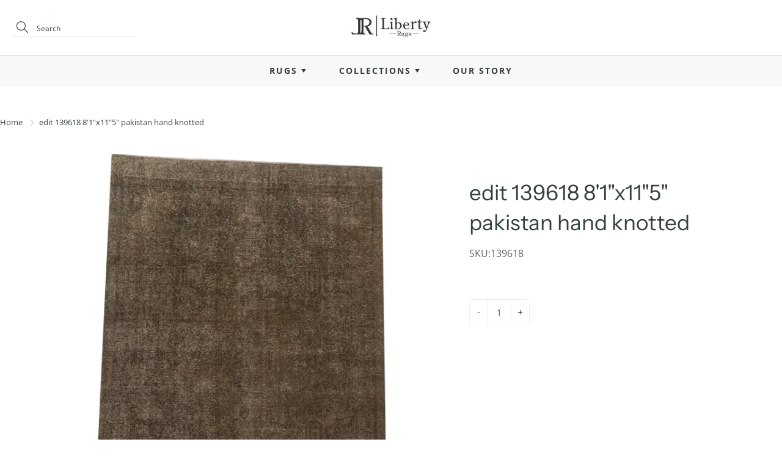

--- FILE ---
content_type: text/html; charset=utf-8
request_url: https://libertyrugs.com/products/edit-139618-81x115-pakistan-hand-knotted
body_size: 20137
content:
<!doctype html>
<!--[if IE 9]> <html class="ie9" lang="en"> <![endif]-->
<!-- [if (gt IE 9)|!(IE)]><! -->
<html lang="en">
  <!-- <![endif] -->
  <head>
    <script src="https://country-blocker.zend-apps.com/scripts/5762/21b49d9441391d620b8ececd6a402dc7.js" async></script>
    <!-- Basic page needs ================================================== -->
    <meta charset="utf-8">
    <meta name="viewport" content="width=device-width, height=device-height, initial-scale=1.0, maximum-scale=1.0">

    <!-- Title and description ================================================== -->
    <title>
      edit 139618 8&#39;1&quot;x11&quot;5&quot; pakistan hand knotted
      
      
       &ndash; LIBERTY RUGS
    </title>

    

    <!-- Helpers ================================================== -->
    <meta property="og:site_name" content="LIBERTY RUGS">
<meta property="og:url" content="https://libertyrugs.com/products/edit-139618-81x115-pakistan-hand-knotted">

  <meta property="og:type" content="product">
  <meta property="og:title" content="edit 139618 8&#39;1&quot;x11&quot;5&quot; pakistan  hand knotted">
  
    
 <meta property="og:image" content="http://libertyrugs.com/cdn/shop/products/edit1396188_1x115pakistanhandknotted_1200x1200.jpg?v=1620652471"><meta property="og:image" content="http://libertyrugs.com/cdn/shop/products/IMG_7774_1200x1200.jpg?v=1620652471"><meta property="og:image" content="http://libertyrugs.com/cdn/shop/products/IMG_7771_1200x1200.jpg?v=1620652471">
 <meta property="og:image:secure_url" content="https://libertyrugs.com/cdn/shop/products/edit1396188_1x115pakistanhandknotted_1200x1200.jpg?v=1620652471"><meta property="og:image:secure_url" content="https://libertyrugs.com/cdn/shop/products/IMG_7774_1200x1200.jpg?v=1620652471"><meta property="og:image:secure_url" content="https://libertyrugs.com/cdn/shop/products/IMG_7771_1200x1200.jpg?v=1620652471">
  
    
 <meta property="og:image" content="http://libertyrugs.com/cdn/shop/products/edit1396188_1x115pakistanhandknotted_1200x1200.jpg?v=1620652471"><meta property="og:image" content="http://libertyrugs.com/cdn/shop/products/IMG_7774_1200x1200.jpg?v=1620652471"><meta property="og:image" content="http://libertyrugs.com/cdn/shop/products/IMG_7771_1200x1200.jpg?v=1620652471">
 <meta property="og:image:secure_url" content="https://libertyrugs.com/cdn/shop/products/edit1396188_1x115pakistanhandknotted_1200x1200.jpg?v=1620652471"><meta property="og:image:secure_url" content="https://libertyrugs.com/cdn/shop/products/IMG_7774_1200x1200.jpg?v=1620652471"><meta property="og:image:secure_url" content="https://libertyrugs.com/cdn/shop/products/IMG_7771_1200x1200.jpg?v=1620652471">
  
    
 <meta property="og:image" content="http://libertyrugs.com/cdn/shop/products/edit1396188_1x115pakistanhandknotted_1200x1200.jpg?v=1620652471"><meta property="og:image" content="http://libertyrugs.com/cdn/shop/products/IMG_7774_1200x1200.jpg?v=1620652471"><meta property="og:image" content="http://libertyrugs.com/cdn/shop/products/IMG_7771_1200x1200.jpg?v=1620652471">
 <meta property="og:image:secure_url" content="https://libertyrugs.com/cdn/shop/products/edit1396188_1x115pakistanhandknotted_1200x1200.jpg?v=1620652471"><meta property="og:image:secure_url" content="https://libertyrugs.com/cdn/shop/products/IMG_7774_1200x1200.jpg?v=1620652471"><meta property="og:image:secure_url" content="https://libertyrugs.com/cdn/shop/products/IMG_7771_1200x1200.jpg?v=1620652471">
  
  <meta property="og:price:amount" content="0.00">
  <meta property="og:price:currency" content="USD">
  
  

  
  <meta name="twitter:card" content="summary">
  
    <meta name="twitter:title" content="edit 139618 8'1"x11"5" pakistan  hand knotted">
    <meta name="twitter:description" content="">
    <meta name="twitter:image" content="https://libertyrugs.com/cdn/shop/products/edit1396188_1x115pakistanhandknotted_medium.jpg?v=1620652471">
    <meta name="twitter:image:width" content="240">
    <meta name="twitter:image:height" content="240">
    

    <link rel="canonical" href="https://libertyrugs.com/products/edit-139618-81x115-pakistan-hand-knotted">
    <meta name="theme-color" content="#364042">
    
      <link rel="shortcut icon" href="//libertyrugs.com/cdn/shop/files/favicon-lr-2_32x32.png?v=1622868388" type="image/png">
      <link rel="preload" href="//libertyrugs.com/cdn/shop/t/19/assets/apps.css?v=105205638759803146001690893836" as="style">
      <link rel="preload" href="//libertyrugs.com/cdn/shop/t/19/assets/styles.css?v=34629377208497659261690893836" as="style"><link rel="preload" href="//libertyrugs.com/cdn/shop/t/19/assets/jquery.js?v=177851068496422246591690893836" as="script">
      <link rel="preload" href="//libertyrugs.com/cdn/shop/t/19/assets/apps.js?v=64692448046618495051690893836" as="script">
      <link rel="preload" href="//libertyrugs.com/cdn/shop/t/19/assets/theme.js?v=120118951092759611690893836" as="script">
    
<style>

  @font-face {
  font-family: "Instrument Sans";
  font-weight: 400;
  font-style: normal;
  src: url("//libertyrugs.com/cdn/fonts/instrument_sans/instrumentsans_n4.db86542ae5e1596dbdb28c279ae6c2086c4c5bfa.woff2") format("woff2"),
       url("//libertyrugs.com/cdn/fonts/instrument_sans/instrumentsans_n4.510f1b081e58d08c30978f465518799851ef6d8b.woff") format("woff");
}

  @font-face {
  font-family: "Open Sans";
  font-weight: 400;
  font-style: normal;
  src: url("//libertyrugs.com/cdn/fonts/open_sans/opensans_n4.c32e4d4eca5273f6d4ee95ddf54b5bbb75fc9b61.woff2") format("woff2"),
       url("//libertyrugs.com/cdn/fonts/open_sans/opensans_n4.5f3406f8d94162b37bfa232b486ac93ee892406d.woff") format("woff");
}

  @font-face {
  font-family: "Open Sans";
  font-weight: 700;
  font-style: normal;
  src: url("//libertyrugs.com/cdn/fonts/open_sans/opensans_n7.a9393be1574ea8606c68f4441806b2711d0d13e4.woff2") format("woff2"),
       url("//libertyrugs.com/cdn/fonts/open_sans/opensans_n7.7b8af34a6ebf52beb1a4c1d8c73ad6910ec2e553.woff") format("woff");
}

  @font-face {
  font-family: "Open Sans";
  font-weight: 400;
  font-style: italic;
  src: url("//libertyrugs.com/cdn/fonts/open_sans/opensans_i4.6f1d45f7a46916cc95c694aab32ecbf7509cbf33.woff2") format("woff2"),
       url("//libertyrugs.com/cdn/fonts/open_sans/opensans_i4.4efaa52d5a57aa9a57c1556cc2b7465d18839daa.woff") format("woff");
}

  @font-face {
  font-family: "Instrument Sans";
  font-weight: 700;
  font-style: normal;
  src: url("//libertyrugs.com/cdn/fonts/instrument_sans/instrumentsans_n7.e4ad9032e203f9a0977786c356573ced65a7419a.woff2") format("woff2"),
       url("//libertyrugs.com/cdn/fonts/instrument_sans/instrumentsans_n7.b9e40f166fb7639074ba34738101a9d2990bb41a.woff") format("woff");
}


  
  
  
  :root {
    --color-primary: rgb(54, 64, 66);
    --color-primary-rgb: 54, 64, 66;
    --color-primary-lighten-10: rgb(77, 91, 94);
    --color-primary-lighten-15: rgb(88, 105, 108);
    --color-primary-lighten-20: rgb(100, 118, 122);
    --color-primary-lighten-30: rgb(125, 144, 148);
    --color-primary-darken-10: rgb(31, 37, 38);
    --color-primary-darken-15: rgb(20, 23, 24);
    --color-primary-darken-20: rgb(8, 10, 10);
    --color-primary-darken-20-rgb: 8, 10, 10;
    --color-primary-darken-50: rgb(0, 0, 0);
    --color-primary-darken-50-rgb: 0, 0, 0;
    --color-primary-darken-70: rgb(0, 0, 0);
    --color-primary-darken-70-rgb: 0, 0, 0;
    --color-primary-darken-80: rgb(0, 0, 0);
    --color-header: rgb(54, 64, 66);
    --color-header-darken-15: rgb(20, 23, 24);
    --color-heading: rgb(54, 64, 66);
    --color-body: rgb(54, 64, 66);
    --color-alternative-headings: rgb(69, 69, 69);
    --color-alternative: rgb(102, 101, 101);
    --color-alternative-darken-15: rgb(64, 63, 63);
    --color-alternative-darken-25: rgb(38, 38, 38);
    --color-btn: rgb(214, 214, 214);
    --color-btn-darken-15: rgb(176, 176, 176);
    --color-footer: rgb(102, 101, 101);
    --color-footer-heading: rgb(54, 64, 66);
    --color-footer-link: rgb(102, 101, 101);
    --color-footer-link-darken-15: rgb(64, 63, 63);
    --color-price: rgb(189, 189, 189);
    --color-bg-nav: rgb(255, 255, 255);
    --color-bg-nav-darken-10: rgb(230, 230, 230);
    --color-bg-nav-darken-15: rgb(217, 217, 217);
    --color-bg-body: rgb(255, 255, 255);
    --color-bg-alternative: rgb(248, 248, 248);
    --color-bg-sale-label: rgb(212, 85, 31);
    --color-shadow-sale-label: rgba(145, 58, 21, 0.25);
    --color-bg-footer: rgb(248, 248, 248);
    --color-bg-footer-darken-10: rgb(223, 223, 223);

    --font-family: "Open Sans", sans-serif;
    --font-family-header: "Instrument Sans", sans-serif;
    --font-size: 16px;
    --font-size-header: 26px;
    --font-size-logo: 24px;
    --font-size-title-bar: 58px;
    --font-size-nav-header: 16px;
    --font-size-rte: 19px;
    --font-size-rte-header: 30px;
    --font-weight: 400;
    --font-weight-bolder: 700;
    --font-weight-header: 400;
    --font-weight-title-bar: bold;
    --font-weight-nav: 600;
    --font-weight-section-title: bold;
    --font-style: normal;
    --font-style-header: normal;

    --text-transform-title-bar: uppercase;
    --text-transform-nav: uppercase;
    --text-transform-section-title: uppercase;

    --opacity-overlay-page-header: 0.6;

    --height-product-image: 300px;

    --url-svg-check: url(//libertyrugs.com/cdn/shop/t/19/assets/icon-check.svg?v=44035190528443430271690893836);
  }
</style>
<link href="//libertyrugs.com/cdn/shop/t/19/assets/ced_custom.css?v=52945708972624687211691586951" rel="stylesheet" type="text/css" media="all" />
    <link href="//libertyrugs.com/cdn/shop/t/19/assets/apps.css?v=105205638759803146001690893836" rel="stylesheet" type="text/css" media="all" />
    <link href="//libertyrugs.com/cdn/shop/t/19/assets/styles.css?v=34629377208497659261690893836" rel="stylesheet" type="text/css" media="all" />
    <link href="//libertyrugs.com/cdn/shop/t/19/assets/custom.css?v=89298980783335064571690893836" rel="stylesheet" type="text/css" media="all" />

    <!-- Header hook for plugins ================================================== -->
    <script>window.performance && window.performance.mark && window.performance.mark('shopify.content_for_header.start');</script><meta name="facebook-domain-verification" content="f3zsx3csj6n2rrtlc5j8jt11a6r5ea">
<meta id="shopify-digital-wallet" name="shopify-digital-wallet" content="/33032536123/digital_wallets/dialog">
<link rel="alternate" type="application/json+oembed" href="https://libertyrugs.com/products/edit-139618-81x115-pakistan-hand-knotted.oembed">
<script async="async" src="/checkouts/internal/preloads.js?locale=en-US"></script>
<script id="shopify-features" type="application/json">{"accessToken":"824e08e5cfac4bd8db89da83114edcaa","betas":["rich-media-storefront-analytics"],"domain":"libertyrugs.com","predictiveSearch":true,"shopId":33032536123,"locale":"en"}</script>
<script>var Shopify = Shopify || {};
Shopify.shop = "liberty-rugs.myshopify.com";
Shopify.locale = "en";
Shopify.currency = {"active":"USD","rate":"1.0"};
Shopify.country = "US";
Shopify.theme = {"name":"Galleria -Cedcoss(CED work 01-08-2023)","id":132409491656,"schema_name":"Galleria","schema_version":"2.4.2","theme_store_id":851,"role":"main"};
Shopify.theme.handle = "null";
Shopify.theme.style = {"id":null,"handle":null};
Shopify.cdnHost = "libertyrugs.com/cdn";
Shopify.routes = Shopify.routes || {};
Shopify.routes.root = "/";</script>
<script type="module">!function(o){(o.Shopify=o.Shopify||{}).modules=!0}(window);</script>
<script>!function(o){function n(){var o=[];function n(){o.push(Array.prototype.slice.apply(arguments))}return n.q=o,n}var t=o.Shopify=o.Shopify||{};t.loadFeatures=n(),t.autoloadFeatures=n()}(window);</script>
<script id="shop-js-analytics" type="application/json">{"pageType":"product"}</script>
<script defer="defer" async type="module" src="//libertyrugs.com/cdn/shopifycloud/shop-js/modules/v2/client.init-shop-cart-sync_BdyHc3Nr.en.esm.js"></script>
<script defer="defer" async type="module" src="//libertyrugs.com/cdn/shopifycloud/shop-js/modules/v2/chunk.common_Daul8nwZ.esm.js"></script>
<script type="module">
  await import("//libertyrugs.com/cdn/shopifycloud/shop-js/modules/v2/client.init-shop-cart-sync_BdyHc3Nr.en.esm.js");
await import("//libertyrugs.com/cdn/shopifycloud/shop-js/modules/v2/chunk.common_Daul8nwZ.esm.js");

  window.Shopify.SignInWithShop?.initShopCartSync?.({"fedCMEnabled":true,"windoidEnabled":true});

</script>
<script id="__st">var __st={"a":33032536123,"offset":-18000,"reqid":"84d37ab3-0304-460c-90f5-f0c22602b8c0-1769017890","pageurl":"libertyrugs.com\/products\/edit-139618-81x115-pakistan-hand-knotted","u":"380c3657777b","p":"product","rtyp":"product","rid":4761694404667};</script>
<script>window.ShopifyPaypalV4VisibilityTracking = true;</script>
<script id="captcha-bootstrap">!function(){'use strict';const t='contact',e='account',n='new_comment',o=[[t,t],['blogs',n],['comments',n],[t,'customer']],c=[[e,'customer_login'],[e,'guest_login'],[e,'recover_customer_password'],[e,'create_customer']],r=t=>t.map((([t,e])=>`form[action*='/${t}']:not([data-nocaptcha='true']) input[name='form_type'][value='${e}']`)).join(','),a=t=>()=>t?[...document.querySelectorAll(t)].map((t=>t.form)):[];function s(){const t=[...o],e=r(t);return a(e)}const i='password',u='form_key',d=['recaptcha-v3-token','g-recaptcha-response','h-captcha-response',i],f=()=>{try{return window.sessionStorage}catch{return}},m='__shopify_v',_=t=>t.elements[u];function p(t,e,n=!1){try{const o=window.sessionStorage,c=JSON.parse(o.getItem(e)),{data:r}=function(t){const{data:e,action:n}=t;return t[m]||n?{data:e,action:n}:{data:t,action:n}}(c);for(const[e,n]of Object.entries(r))t.elements[e]&&(t.elements[e].value=n);n&&o.removeItem(e)}catch(o){console.error('form repopulation failed',{error:o})}}const l='form_type',E='cptcha';function T(t){t.dataset[E]=!0}const w=window,h=w.document,L='Shopify',v='ce_forms',y='captcha';let A=!1;((t,e)=>{const n=(g='f06e6c50-85a8-45c8-87d0-21a2b65856fe',I='https://cdn.shopify.com/shopifycloud/storefront-forms-hcaptcha/ce_storefront_forms_captcha_hcaptcha.v1.5.2.iife.js',D={infoText:'Protected by hCaptcha',privacyText:'Privacy',termsText:'Terms'},(t,e,n)=>{const o=w[L][v],c=o.bindForm;if(c)return c(t,g,e,D).then(n);var r;o.q.push([[t,g,e,D],n]),r=I,A||(h.body.append(Object.assign(h.createElement('script'),{id:'captcha-provider',async:!0,src:r})),A=!0)});var g,I,D;w[L]=w[L]||{},w[L][v]=w[L][v]||{},w[L][v].q=[],w[L][y]=w[L][y]||{},w[L][y].protect=function(t,e){n(t,void 0,e),T(t)},Object.freeze(w[L][y]),function(t,e,n,w,h,L){const[v,y,A,g]=function(t,e,n){const i=e?o:[],u=t?c:[],d=[...i,...u],f=r(d),m=r(i),_=r(d.filter((([t,e])=>n.includes(e))));return[a(f),a(m),a(_),s()]}(w,h,L),I=t=>{const e=t.target;return e instanceof HTMLFormElement?e:e&&e.form},D=t=>v().includes(t);t.addEventListener('submit',(t=>{const e=I(t);if(!e)return;const n=D(e)&&!e.dataset.hcaptchaBound&&!e.dataset.recaptchaBound,o=_(e),c=g().includes(e)&&(!o||!o.value);(n||c)&&t.preventDefault(),c&&!n&&(function(t){try{if(!f())return;!function(t){const e=f();if(!e)return;const n=_(t);if(!n)return;const o=n.value;o&&e.removeItem(o)}(t);const e=Array.from(Array(32),(()=>Math.random().toString(36)[2])).join('');!function(t,e){_(t)||t.append(Object.assign(document.createElement('input'),{type:'hidden',name:u})),t.elements[u].value=e}(t,e),function(t,e){const n=f();if(!n)return;const o=[...t.querySelectorAll(`input[type='${i}']`)].map((({name:t})=>t)),c=[...d,...o],r={};for(const[a,s]of new FormData(t).entries())c.includes(a)||(r[a]=s);n.setItem(e,JSON.stringify({[m]:1,action:t.action,data:r}))}(t,e)}catch(e){console.error('failed to persist form',e)}}(e),e.submit())}));const S=(t,e)=>{t&&!t.dataset[E]&&(n(t,e.some((e=>e===t))),T(t))};for(const o of['focusin','change'])t.addEventListener(o,(t=>{const e=I(t);D(e)&&S(e,y())}));const B=e.get('form_key'),M=e.get(l),P=B&&M;t.addEventListener('DOMContentLoaded',(()=>{const t=y();if(P)for(const e of t)e.elements[l].value===M&&p(e,B);[...new Set([...A(),...v().filter((t=>'true'===t.dataset.shopifyCaptcha))])].forEach((e=>S(e,t)))}))}(h,new URLSearchParams(w.location.search),n,t,e,['guest_login'])})(!0,!0)}();</script>
<script integrity="sha256-4kQ18oKyAcykRKYeNunJcIwy7WH5gtpwJnB7kiuLZ1E=" data-source-attribution="shopify.loadfeatures" defer="defer" src="//libertyrugs.com/cdn/shopifycloud/storefront/assets/storefront/load_feature-a0a9edcb.js" crossorigin="anonymous"></script>
<script data-source-attribution="shopify.dynamic_checkout.dynamic.init">var Shopify=Shopify||{};Shopify.PaymentButton=Shopify.PaymentButton||{isStorefrontPortableWallets:!0,init:function(){window.Shopify.PaymentButton.init=function(){};var t=document.createElement("script");t.src="https://libertyrugs.com/cdn/shopifycloud/portable-wallets/latest/portable-wallets.en.js",t.type="module",document.head.appendChild(t)}};
</script>
<script data-source-attribution="shopify.dynamic_checkout.buyer_consent">
  function portableWalletsHideBuyerConsent(e){var t=document.getElementById("shopify-buyer-consent"),n=document.getElementById("shopify-subscription-policy-button");t&&n&&(t.classList.add("hidden"),t.setAttribute("aria-hidden","true"),n.removeEventListener("click",e))}function portableWalletsShowBuyerConsent(e){var t=document.getElementById("shopify-buyer-consent"),n=document.getElementById("shopify-subscription-policy-button");t&&n&&(t.classList.remove("hidden"),t.removeAttribute("aria-hidden"),n.addEventListener("click",e))}window.Shopify?.PaymentButton&&(window.Shopify.PaymentButton.hideBuyerConsent=portableWalletsHideBuyerConsent,window.Shopify.PaymentButton.showBuyerConsent=portableWalletsShowBuyerConsent);
</script>
<script data-source-attribution="shopify.dynamic_checkout.cart.bootstrap">document.addEventListener("DOMContentLoaded",(function(){function t(){return document.querySelector("shopify-accelerated-checkout-cart, shopify-accelerated-checkout")}if(t())Shopify.PaymentButton.init();else{new MutationObserver((function(e,n){t()&&(Shopify.PaymentButton.init(),n.disconnect())})).observe(document.body,{childList:!0,subtree:!0})}}));
</script>

<script>window.performance && window.performance.mark && window.performance.mark('shopify.content_for_header.end');</script>

    <!--[if lt IE 9]> <script src="//html5shiv.googlecode.com/svn/trunk/html5.js" type="text/javascript"></script> <![endif]-->

    <!--[if (lte IE 9) ]> <script src="//libertyrugs.com/cdn/shop/t/19/assets/match-media.min.js?v=22265819453975888031690893836" type="text/javascript"></script> <![endif]-->

    

    <!-- Theme Global App JS ================================================== -->
    <script>
      window.themeInfo = {name: "Galleria"}
      var theme = {
        strings: {
          addToCart: "Add to cart",
          soldOut: "Sold out",
          unavailable: "Unavailable",
          showMore: "Show More",
          showLess: "Show Less"
        },
        moneyFormat: "\u003cspan class=hidden\u003e${{ amount }}\u003c\/span\u003e"
      }
      function initScroll(sectionId) {

        document.addEventListener('shopify:section:select', fireOnSectionSelect);
        document.addEventListener('shopify:section:reorder', fireOnSectionSelect);

        window.addEventListener("load", fireOnLoad);


        function fireOnSectionSelect(e) {
          if(e.detail.sectionId === sectionId) {
            setScoll(e.detail.sectionId);
          }
        }

        function fireOnLoad() {
          setScoll(sectionId);
        }


        function setScoll(sectionId) {

          var current = document.getElementById("shopify-section-" + sectionId),
              scroller = document.getElementById("scroll-indicator-" + sectionId);


          if(current.previousElementSibling === null) {
            scroller.style.display = "block";
            scroller.onclick = function(e) {
              e.preventDefault();
              current.nextElementSibling.scrollIntoView({ behavior: 'smooth', block: 'start' });
            };
          }
        }
      }
    </script>

    <noscript>
      <style>
        .product-thumb-img-wrap img:nth-child(2),
        .swiper-slide img:nth-child(2),
        .blog_image_overlay img:nth-child(2),
        .blog-post img:nth-child(2){
          display:none !important;
        }
      </style>
    </noscript>

    <div id="shopify-section-filter-menu-settings" class="shopify-section"><style type="text/css">
/*  Filter Menu Color and Image Section CSS */</style>
<link href="//libertyrugs.com/cdn/shop/t/19/assets/filter-menu.scss.css?v=57286324214613068701697798539" rel="stylesheet" type="text/css" media="all" />
<script src="//libertyrugs.com/cdn/shop/t/19/assets/filter-menu.js?v=66749334640970552471691562144" type="text/javascript"></script>





</div>
  <link href="https://monorail-edge.shopifysvc.com" rel="dns-prefetch">
<script>(function(){if ("sendBeacon" in navigator && "performance" in window) {try {var session_token_from_headers = performance.getEntriesByType('navigation')[0].serverTiming.find(x => x.name == '_s').description;} catch {var session_token_from_headers = undefined;}var session_cookie_matches = document.cookie.match(/_shopify_s=([^;]*)/);var session_token_from_cookie = session_cookie_matches && session_cookie_matches.length === 2 ? session_cookie_matches[1] : "";var session_token = session_token_from_headers || session_token_from_cookie || "";function handle_abandonment_event(e) {var entries = performance.getEntries().filter(function(entry) {return /monorail-edge.shopifysvc.com/.test(entry.name);});if (!window.abandonment_tracked && entries.length === 0) {window.abandonment_tracked = true;var currentMs = Date.now();var navigation_start = performance.timing.navigationStart;var payload = {shop_id: 33032536123,url: window.location.href,navigation_start,duration: currentMs - navigation_start,session_token,page_type: "product"};window.navigator.sendBeacon("https://monorail-edge.shopifysvc.com/v1/produce", JSON.stringify({schema_id: "online_store_buyer_site_abandonment/1.1",payload: payload,metadata: {event_created_at_ms: currentMs,event_sent_at_ms: currentMs}}));}}window.addEventListener('pagehide', handle_abandonment_event);}}());</script>
<script id="web-pixels-manager-setup">(function e(e,d,r,n,o){if(void 0===o&&(o={}),!Boolean(null===(a=null===(i=window.Shopify)||void 0===i?void 0:i.analytics)||void 0===a?void 0:a.replayQueue)){var i,a;window.Shopify=window.Shopify||{};var t=window.Shopify;t.analytics=t.analytics||{};var s=t.analytics;s.replayQueue=[],s.publish=function(e,d,r){return s.replayQueue.push([e,d,r]),!0};try{self.performance.mark("wpm:start")}catch(e){}var l=function(){var e={modern:/Edge?\/(1{2}[4-9]|1[2-9]\d|[2-9]\d{2}|\d{4,})\.\d+(\.\d+|)|Firefox\/(1{2}[4-9]|1[2-9]\d|[2-9]\d{2}|\d{4,})\.\d+(\.\d+|)|Chrom(ium|e)\/(9{2}|\d{3,})\.\d+(\.\d+|)|(Maci|X1{2}).+ Version\/(15\.\d+|(1[6-9]|[2-9]\d|\d{3,})\.\d+)([,.]\d+|)( \(\w+\)|)( Mobile\/\w+|) Safari\/|Chrome.+OPR\/(9{2}|\d{3,})\.\d+\.\d+|(CPU[ +]OS|iPhone[ +]OS|CPU[ +]iPhone|CPU IPhone OS|CPU iPad OS)[ +]+(15[._]\d+|(1[6-9]|[2-9]\d|\d{3,})[._]\d+)([._]\d+|)|Android:?[ /-](13[3-9]|1[4-9]\d|[2-9]\d{2}|\d{4,})(\.\d+|)(\.\d+|)|Android.+Firefox\/(13[5-9]|1[4-9]\d|[2-9]\d{2}|\d{4,})\.\d+(\.\d+|)|Android.+Chrom(ium|e)\/(13[3-9]|1[4-9]\d|[2-9]\d{2}|\d{4,})\.\d+(\.\d+|)|SamsungBrowser\/([2-9]\d|\d{3,})\.\d+/,legacy:/Edge?\/(1[6-9]|[2-9]\d|\d{3,})\.\d+(\.\d+|)|Firefox\/(5[4-9]|[6-9]\d|\d{3,})\.\d+(\.\d+|)|Chrom(ium|e)\/(5[1-9]|[6-9]\d|\d{3,})\.\d+(\.\d+|)([\d.]+$|.*Safari\/(?![\d.]+ Edge\/[\d.]+$))|(Maci|X1{2}).+ Version\/(10\.\d+|(1[1-9]|[2-9]\d|\d{3,})\.\d+)([,.]\d+|)( \(\w+\)|)( Mobile\/\w+|) Safari\/|Chrome.+OPR\/(3[89]|[4-9]\d|\d{3,})\.\d+\.\d+|(CPU[ +]OS|iPhone[ +]OS|CPU[ +]iPhone|CPU IPhone OS|CPU iPad OS)[ +]+(10[._]\d+|(1[1-9]|[2-9]\d|\d{3,})[._]\d+)([._]\d+|)|Android:?[ /-](13[3-9]|1[4-9]\d|[2-9]\d{2}|\d{4,})(\.\d+|)(\.\d+|)|Mobile Safari.+OPR\/([89]\d|\d{3,})\.\d+\.\d+|Android.+Firefox\/(13[5-9]|1[4-9]\d|[2-9]\d{2}|\d{4,})\.\d+(\.\d+|)|Android.+Chrom(ium|e)\/(13[3-9]|1[4-9]\d|[2-9]\d{2}|\d{4,})\.\d+(\.\d+|)|Android.+(UC? ?Browser|UCWEB|U3)[ /]?(15\.([5-9]|\d{2,})|(1[6-9]|[2-9]\d|\d{3,})\.\d+)\.\d+|SamsungBrowser\/(5\.\d+|([6-9]|\d{2,})\.\d+)|Android.+MQ{2}Browser\/(14(\.(9|\d{2,})|)|(1[5-9]|[2-9]\d|\d{3,})(\.\d+|))(\.\d+|)|K[Aa][Ii]OS\/(3\.\d+|([4-9]|\d{2,})\.\d+)(\.\d+|)/},d=e.modern,r=e.legacy,n=navigator.userAgent;return n.match(d)?"modern":n.match(r)?"legacy":"unknown"}(),u="modern"===l?"modern":"legacy",c=(null!=n?n:{modern:"",legacy:""})[u],f=function(e){return[e.baseUrl,"/wpm","/b",e.hashVersion,"modern"===e.buildTarget?"m":"l",".js"].join("")}({baseUrl:d,hashVersion:r,buildTarget:u}),m=function(e){var d=e.version,r=e.bundleTarget,n=e.surface,o=e.pageUrl,i=e.monorailEndpoint;return{emit:function(e){var a=e.status,t=e.errorMsg,s=(new Date).getTime(),l=JSON.stringify({metadata:{event_sent_at_ms:s},events:[{schema_id:"web_pixels_manager_load/3.1",payload:{version:d,bundle_target:r,page_url:o,status:a,surface:n,error_msg:t},metadata:{event_created_at_ms:s}}]});if(!i)return console&&console.warn&&console.warn("[Web Pixels Manager] No Monorail endpoint provided, skipping logging."),!1;try{return self.navigator.sendBeacon.bind(self.navigator)(i,l)}catch(e){}var u=new XMLHttpRequest;try{return u.open("POST",i,!0),u.setRequestHeader("Content-Type","text/plain"),u.send(l),!0}catch(e){return console&&console.warn&&console.warn("[Web Pixels Manager] Got an unhandled error while logging to Monorail."),!1}}}}({version:r,bundleTarget:l,surface:e.surface,pageUrl:self.location.href,monorailEndpoint:e.monorailEndpoint});try{o.browserTarget=l,function(e){var d=e.src,r=e.async,n=void 0===r||r,o=e.onload,i=e.onerror,a=e.sri,t=e.scriptDataAttributes,s=void 0===t?{}:t,l=document.createElement("script"),u=document.querySelector("head"),c=document.querySelector("body");if(l.async=n,l.src=d,a&&(l.integrity=a,l.crossOrigin="anonymous"),s)for(var f in s)if(Object.prototype.hasOwnProperty.call(s,f))try{l.dataset[f]=s[f]}catch(e){}if(o&&l.addEventListener("load",o),i&&l.addEventListener("error",i),u)u.appendChild(l);else{if(!c)throw new Error("Did not find a head or body element to append the script");c.appendChild(l)}}({src:f,async:!0,onload:function(){if(!function(){var e,d;return Boolean(null===(d=null===(e=window.Shopify)||void 0===e?void 0:e.analytics)||void 0===d?void 0:d.initialized)}()){var d=window.webPixelsManager.init(e)||void 0;if(d){var r=window.Shopify.analytics;r.replayQueue.forEach((function(e){var r=e[0],n=e[1],o=e[2];d.publishCustomEvent(r,n,o)})),r.replayQueue=[],r.publish=d.publishCustomEvent,r.visitor=d.visitor,r.initialized=!0}}},onerror:function(){return m.emit({status:"failed",errorMsg:"".concat(f," has failed to load")})},sri:function(e){var d=/^sha384-[A-Za-z0-9+/=]+$/;return"string"==typeof e&&d.test(e)}(c)?c:"",scriptDataAttributes:o}),m.emit({status:"loading"})}catch(e){m.emit({status:"failed",errorMsg:(null==e?void 0:e.message)||"Unknown error"})}}})({shopId: 33032536123,storefrontBaseUrl: "https://libertyrugs.com",extensionsBaseUrl: "https://extensions.shopifycdn.com/cdn/shopifycloud/web-pixels-manager",monorailEndpoint: "https://monorail-edge.shopifysvc.com/unstable/produce_batch",surface: "storefront-renderer",enabledBetaFlags: ["2dca8a86"],webPixelsConfigList: [{"id":"83787976","eventPayloadVersion":"v1","runtimeContext":"LAX","scriptVersion":"1","type":"CUSTOM","privacyPurposes":["ANALYTICS"],"name":"Google Analytics tag (migrated)"},{"id":"shopify-app-pixel","configuration":"{}","eventPayloadVersion":"v1","runtimeContext":"STRICT","scriptVersion":"0450","apiClientId":"shopify-pixel","type":"APP","privacyPurposes":["ANALYTICS","MARKETING"]},{"id":"shopify-custom-pixel","eventPayloadVersion":"v1","runtimeContext":"LAX","scriptVersion":"0450","apiClientId":"shopify-pixel","type":"CUSTOM","privacyPurposes":["ANALYTICS","MARKETING"]}],isMerchantRequest: false,initData: {"shop":{"name":"LIBERTY RUGS","paymentSettings":{"currencyCode":"USD"},"myshopifyDomain":"liberty-rugs.myshopify.com","countryCode":"US","storefrontUrl":"https:\/\/libertyrugs.com"},"customer":null,"cart":null,"checkout":null,"productVariants":[{"price":{"amount":0.0,"currencyCode":"USD"},"product":{"title":"edit 139618 8'1\"x11\"5\" pakistan  hand knotted","vendor":"Liberty rugs","id":"4761694404667","untranslatedTitle":"edit 139618 8'1\"x11\"5\" pakistan  hand knotted","url":"\/products\/edit-139618-81x115-pakistan-hand-knotted","type":"Rugs"},"id":"33217762525243","image":{"src":"\/\/libertyrugs.com\/cdn\/shop\/products\/edit1396188_1x115pakistanhandknotted.jpg?v=1620652471"},"sku":"139618","title":"Default Title","untranslatedTitle":"Default Title"}],"purchasingCompany":null},},"https://libertyrugs.com/cdn","fcfee988w5aeb613cpc8e4bc33m6693e112",{"modern":"","legacy":""},{"shopId":"33032536123","storefrontBaseUrl":"https:\/\/libertyrugs.com","extensionBaseUrl":"https:\/\/extensions.shopifycdn.com\/cdn\/shopifycloud\/web-pixels-manager","surface":"storefront-renderer","enabledBetaFlags":"[\"2dca8a86\"]","isMerchantRequest":"false","hashVersion":"fcfee988w5aeb613cpc8e4bc33m6693e112","publish":"custom","events":"[[\"page_viewed\",{}],[\"product_viewed\",{\"productVariant\":{\"price\":{\"amount\":0.0,\"currencyCode\":\"USD\"},\"product\":{\"title\":\"edit 139618 8'1\\\"x11\\\"5\\\" pakistan  hand knotted\",\"vendor\":\"Liberty rugs\",\"id\":\"4761694404667\",\"untranslatedTitle\":\"edit 139618 8'1\\\"x11\\\"5\\\" pakistan  hand knotted\",\"url\":\"\/products\/edit-139618-81x115-pakistan-hand-knotted\",\"type\":\"Rugs\"},\"id\":\"33217762525243\",\"image\":{\"src\":\"\/\/libertyrugs.com\/cdn\/shop\/products\/edit1396188_1x115pakistanhandknotted.jpg?v=1620652471\"},\"sku\":\"139618\",\"title\":\"Default Title\",\"untranslatedTitle\":\"Default Title\"}}]]"});</script><script>
  window.ShopifyAnalytics = window.ShopifyAnalytics || {};
  window.ShopifyAnalytics.meta = window.ShopifyAnalytics.meta || {};
  window.ShopifyAnalytics.meta.currency = 'USD';
  var meta = {"product":{"id":4761694404667,"gid":"gid:\/\/shopify\/Product\/4761694404667","vendor":"Liberty rugs","type":"Rugs","handle":"edit-139618-81x115-pakistan-hand-knotted","variants":[{"id":33217762525243,"price":0,"name":"edit 139618 8'1\"x11\"5\" pakistan  hand knotted","public_title":null,"sku":"139618"}],"remote":false},"page":{"pageType":"product","resourceType":"product","resourceId":4761694404667,"requestId":"84d37ab3-0304-460c-90f5-f0c22602b8c0-1769017890"}};
  for (var attr in meta) {
    window.ShopifyAnalytics.meta[attr] = meta[attr];
  }
</script>
<script class="analytics">
  (function () {
    var customDocumentWrite = function(content) {
      var jquery = null;

      if (window.jQuery) {
        jquery = window.jQuery;
      } else if (window.Checkout && window.Checkout.$) {
        jquery = window.Checkout.$;
      }

      if (jquery) {
        jquery('body').append(content);
      }
    };

    var hasLoggedConversion = function(token) {
      if (token) {
        return document.cookie.indexOf('loggedConversion=' + token) !== -1;
      }
      return false;
    }

    var setCookieIfConversion = function(token) {
      if (token) {
        var twoMonthsFromNow = new Date(Date.now());
        twoMonthsFromNow.setMonth(twoMonthsFromNow.getMonth() + 2);

        document.cookie = 'loggedConversion=' + token + '; expires=' + twoMonthsFromNow;
      }
    }

    var trekkie = window.ShopifyAnalytics.lib = window.trekkie = window.trekkie || [];
    if (trekkie.integrations) {
      return;
    }
    trekkie.methods = [
      'identify',
      'page',
      'ready',
      'track',
      'trackForm',
      'trackLink'
    ];
    trekkie.factory = function(method) {
      return function() {
        var args = Array.prototype.slice.call(arguments);
        args.unshift(method);
        trekkie.push(args);
        return trekkie;
      };
    };
    for (var i = 0; i < trekkie.methods.length; i++) {
      var key = trekkie.methods[i];
      trekkie[key] = trekkie.factory(key);
    }
    trekkie.load = function(config) {
      trekkie.config = config || {};
      trekkie.config.initialDocumentCookie = document.cookie;
      var first = document.getElementsByTagName('script')[0];
      var script = document.createElement('script');
      script.type = 'text/javascript';
      script.onerror = function(e) {
        var scriptFallback = document.createElement('script');
        scriptFallback.type = 'text/javascript';
        scriptFallback.onerror = function(error) {
                var Monorail = {
      produce: function produce(monorailDomain, schemaId, payload) {
        var currentMs = new Date().getTime();
        var event = {
          schema_id: schemaId,
          payload: payload,
          metadata: {
            event_created_at_ms: currentMs,
            event_sent_at_ms: currentMs
          }
        };
        return Monorail.sendRequest("https://" + monorailDomain + "/v1/produce", JSON.stringify(event));
      },
      sendRequest: function sendRequest(endpointUrl, payload) {
        // Try the sendBeacon API
        if (window && window.navigator && typeof window.navigator.sendBeacon === 'function' && typeof window.Blob === 'function' && !Monorail.isIos12()) {
          var blobData = new window.Blob([payload], {
            type: 'text/plain'
          });

          if (window.navigator.sendBeacon(endpointUrl, blobData)) {
            return true;
          } // sendBeacon was not successful

        } // XHR beacon

        var xhr = new XMLHttpRequest();

        try {
          xhr.open('POST', endpointUrl);
          xhr.setRequestHeader('Content-Type', 'text/plain');
          xhr.send(payload);
        } catch (e) {
          console.log(e);
        }

        return false;
      },
      isIos12: function isIos12() {
        return window.navigator.userAgent.lastIndexOf('iPhone; CPU iPhone OS 12_') !== -1 || window.navigator.userAgent.lastIndexOf('iPad; CPU OS 12_') !== -1;
      }
    };
    Monorail.produce('monorail-edge.shopifysvc.com',
      'trekkie_storefront_load_errors/1.1',
      {shop_id: 33032536123,
      theme_id: 132409491656,
      app_name: "storefront",
      context_url: window.location.href,
      source_url: "//libertyrugs.com/cdn/s/trekkie.storefront.cd680fe47e6c39ca5d5df5f0a32d569bc48c0f27.min.js"});

        };
        scriptFallback.async = true;
        scriptFallback.src = '//libertyrugs.com/cdn/s/trekkie.storefront.cd680fe47e6c39ca5d5df5f0a32d569bc48c0f27.min.js';
        first.parentNode.insertBefore(scriptFallback, first);
      };
      script.async = true;
      script.src = '//libertyrugs.com/cdn/s/trekkie.storefront.cd680fe47e6c39ca5d5df5f0a32d569bc48c0f27.min.js';
      first.parentNode.insertBefore(script, first);
    };
    trekkie.load(
      {"Trekkie":{"appName":"storefront","development":false,"defaultAttributes":{"shopId":33032536123,"isMerchantRequest":null,"themeId":132409491656,"themeCityHash":"3009611276861907043","contentLanguage":"en","currency":"USD","eventMetadataId":"58783d63-14be-43a6-992b-6845d5ad9509"},"isServerSideCookieWritingEnabled":true,"monorailRegion":"shop_domain","enabledBetaFlags":["65f19447"]},"Session Attribution":{},"S2S":{"facebookCapiEnabled":false,"source":"trekkie-storefront-renderer","apiClientId":580111}}
    );

    var loaded = false;
    trekkie.ready(function() {
      if (loaded) return;
      loaded = true;

      window.ShopifyAnalytics.lib = window.trekkie;

      var originalDocumentWrite = document.write;
      document.write = customDocumentWrite;
      try { window.ShopifyAnalytics.merchantGoogleAnalytics.call(this); } catch(error) {};
      document.write = originalDocumentWrite;

      window.ShopifyAnalytics.lib.page(null,{"pageType":"product","resourceType":"product","resourceId":4761694404667,"requestId":"84d37ab3-0304-460c-90f5-f0c22602b8c0-1769017890","shopifyEmitted":true});

      var match = window.location.pathname.match(/checkouts\/(.+)\/(thank_you|post_purchase)/)
      var token = match? match[1]: undefined;
      if (!hasLoggedConversion(token)) {
        setCookieIfConversion(token);
        window.ShopifyAnalytics.lib.track("Viewed Product",{"currency":"USD","variantId":33217762525243,"productId":4761694404667,"productGid":"gid:\/\/shopify\/Product\/4761694404667","name":"edit 139618 8'1\"x11\"5\" pakistan  hand knotted","price":"0.00","sku":"139618","brand":"Liberty rugs","variant":null,"category":"Rugs","nonInteraction":true,"remote":false},undefined,undefined,{"shopifyEmitted":true});
      window.ShopifyAnalytics.lib.track("monorail:\/\/trekkie_storefront_viewed_product\/1.1",{"currency":"USD","variantId":33217762525243,"productId":4761694404667,"productGid":"gid:\/\/shopify\/Product\/4761694404667","name":"edit 139618 8'1\"x11\"5\" pakistan  hand knotted","price":"0.00","sku":"139618","brand":"Liberty rugs","variant":null,"category":"Rugs","nonInteraction":true,"remote":false,"referer":"https:\/\/libertyrugs.com\/products\/edit-139618-81x115-pakistan-hand-knotted"});
      }
    });


        var eventsListenerScript = document.createElement('script');
        eventsListenerScript.async = true;
        eventsListenerScript.src = "//libertyrugs.com/cdn/shopifycloud/storefront/assets/shop_events_listener-3da45d37.js";
        document.getElementsByTagName('head')[0].appendChild(eventsListenerScript);

})();</script>
  <script>
  if (!window.ga || (window.ga && typeof window.ga !== 'function')) {
    window.ga = function ga() {
      (window.ga.q = window.ga.q || []).push(arguments);
      if (window.Shopify && window.Shopify.analytics && typeof window.Shopify.analytics.publish === 'function') {
        window.Shopify.analytics.publish("ga_stub_called", {}, {sendTo: "google_osp_migration"});
      }
      console.error("Shopify's Google Analytics stub called with:", Array.from(arguments), "\nSee https://help.shopify.com/manual/promoting-marketing/pixels/pixel-migration#google for more information.");
    };
    if (window.Shopify && window.Shopify.analytics && typeof window.Shopify.analytics.publish === 'function') {
      window.Shopify.analytics.publish("ga_stub_initialized", {}, {sendTo: "google_osp_migration"});
    }
  }
</script>
<script
  defer
  src="https://libertyrugs.com/cdn/shopifycloud/perf-kit/shopify-perf-kit-3.0.4.min.js"
  data-application="storefront-renderer"
  data-shop-id="33032536123"
  data-render-region="gcp-us-central1"
  data-page-type="product"
  data-theme-instance-id="132409491656"
  data-theme-name="Galleria"
  data-theme-version="2.4.2"
  data-monorail-region="shop_domain"
  data-resource-timing-sampling-rate="10"
  data-shs="true"
  data-shs-beacon="true"
  data-shs-export-with-fetch="true"
  data-shs-logs-sample-rate="1"
  data-shs-beacon-endpoint="https://libertyrugs.com/api/collect"
></script>
</head>

  <body
    id="edit-139618-8-39-1-quot-x11-quot-5-quot-pakistan-hand-knotted"
    class="template-product"
  >
    <div class="global-wrapper clearfix" id="global-wrapper">
      <div id="shopify-section-header" class="shopify-section">




<style>
  
  header.page-header:after {
    
      background-color: ;
      
      }

  header.page-header{
    color: ;
  }
</style>


<div class="" id="top-header-section" role="navigation" data-section-id="header" data-section-type="header-section" data-menu-type="mega" data-hero-size="hero--custom-height" data-show-breadcrumbs="true"
     data-logo-width="140" data-bg-color="#ffffff" data-notificationbar="false" data-index-overlap="false">
  <a class="visuallyhidden focusable skip-to-main" href="#container">Skip to Content</a>
  <style>
    .notification-bar {
      background-color: #f8f8f8;
    }
    .notification-bar__message {
      color: #364042;
      font-size: 17px;
    }
    @media (max-width:767px) {
      .notification-bar__message  p{
        font-size: calc(17px - 2px);
      }
    }

    
      .nav-main-logo, .nav-container, .nav-standard-float{
        position: relative;
        background: #ffffff;
        width: 100% !important;
      }
    .nav-standard-logo{
      padding-top: 10px;
    }
      .nav-main-logo img {
        width: 164px !important;
      }
      .nav-container-float.container-push{
        z-index:0;
        opacity: 1 !important;
      }
    

    
      @media (max-width:992px) {
        .nav-container-float, .nav-main-logo {
          background: #ffffff !important;
        }
        .nav-container-float:not(.nav-sticky), .nav-main-logo:not(.nav-sticky) {
          position: static !important;
        }
      }
    .logo-text a {
        display: inline-block;
        padding: 10px;
      }
    
      
    

    
    
    

    
      @media only screen and (min-width: 768px){
/*       nav:not(.nav-sticky) .nav-standard-top-area-search, nav:not(.nav-sticky) .nav-standard-top-area-actions  or section.settings.image == blank*/
        .nav-container-control-left, .nav-container-control-right{
          top: 50%;
          -webkit-transform: translateY(-50%);
          -moz-transform: translateY(-50%);
          -o-transform: translateY(-50%);
          -ms-transform: translateY(-50%);
          transform: translateY(-50%);
        }
      }
    
  </style>

  
  
    <nav class="nav-container nav-container-float desktop-hidden-sm nav-to-sticky" id="navbarStickyMobile">
  <div class="nav-container-inner new_mobile_header">
    <div class="nav-container-control-left">
      <button class="tconStyleLines nav-container-action pushy-menu-btn" type="button" aria-label="toggle menu" id="pushy-menu-btn" tabindex="-1"><span class="tcon-menu__lines" aria-hidden="true"></span>
      </button>
    </div>
     
    <a class="lin lin-magnifier popup-text search-modal-popup nav-container-action" href="#nav-search-dialog" data-effect="mfp-move-from-top">
      <span class="visuallyhidden">Search</span>
    </a>
    
    
    

    

     <a class="nav-container-logo" href="/">
      
      <img src="//libertyrugs.com/cdn/shop/files/Liberty_Rugs_Logo_140x@2x.jpg?v=1613528002" alt="LIBERTY RUGS" style="max-width:140px;"/>
    </a>

    



    

    
    
    <a class="lin lin-user nav-container-action" href="/account/login"></a>
    
    

    <a class="lin lin-basket popup-text cart-modal-popup nav-container-action top-mobile-nav" href="javascript:void(0);" data-effect="mfp-move-from-top">
      <span class="mega-nav-count nav-main-cart-amount count-items  hidden">0</span>
    </a>
  </div>
</nav>

<nav class="nav-container nav-standard-middle nav-container-float desktop-hidden mobile-hidden-sm nav-to-sticky">
  <div class="nav-container-inner">
    
      <a class="nav-container-logo" href="/">
        
         <img src="//libertyrugs.com/cdn/shop/files/Liberty_Rugs_Logo_140x@2x.jpg?v=1613528002" alt="LIBERTY RUGS" style="max-width:140px; min-height:70px" />
      </a>
      
    <div class="nav-container-controls" id="nav-controls">
      <div class="nav-container-control-left">
        <a class="lin lin-menu nav-container-action pushy-menu-btn" href="#" id="pushy-menu-btn" tabindex="-1">
          <span class="visuallyhidden">Menu</span>
        </a>
      </div>
      <div class="nav-container-control-right">
        <ul class="nav-container-actions">
          
          <li>
            <a class="lin lin-magnifier popup-text search-modal-popup nav-container-action" href="#nav-search-dialog" data-effect="mfp-move-from-top">
              <span class="visuallyhidden">Search</span>
            </a>
          </li>
          
        </ul>
      </div>
    </div>
  </div>
</nav>


<nav class="nav-standard clearfix nav-standard-float mobile-hidden nav-to-sticky " id="navbarStickyDesktop">
  <div class="nav-standard-top-area ">
    <form action="/search" method="get" role="search" class="nav-standard-top-area-search">
      <div class="nav-standard-top-area-search-inner">
        
        <input type="hidden" name="type" value="product" />
        
        <input type="search" name="q" value="" class="nav-standard-top-area-search-input" placeholder="Search">
        <button type="submit" class="lin lin-magnifier nav-standard-top-area-search-sumbit">
          <span class="visuallyhidden">Search</span>
        </button>
      </div>
    </form>
    
      <a class="nav-standard-logo" href="/">
        
         <img src="//libertyrugs.com/cdn/shop/files/Liberty_Rugs_Logo_140x@2x.jpg?v=1613528002" alt="LIBERTY RUGS" style="max-width:140px; min-height:70px" />
      </a>
      
    <ul class="nav-standard-top-area-actions">
      
      
    </ul>
  </div>
  <div class="nav-standard-nav-area clearfix">
      <form action="/search" method="get" role="search" class="nav-standard-top-area-search">
      <div class="nav-standard-top-area-search-inner">
        <input type="search" name="q" value="" class="nav-standard-top-area-search-input" placeholder="Search">
        <button type="submit" class="lin lin-magnifier nav-standard-top-area-search-sumbit">
          <span class="visuallyhidden">Search</span>
        </button>
      </div>
    </form>
    <ul class="nav navbar-nav navbar-standard yamm mega-yamm-menu">
      

      

        




        <li class="dropdown yamm-fw"  aria-haspopup="true" aria-expanded="false" ><a href="/collections/all">Rugs <i class="triangle-icon"></i></a>

          

            


          
          

          

          

          <ul class=" dropdown-menu ">
              <li class="yamm-content">
                <div class="nav-mega-section row  full-flex-row ">
                  
                    
                      <div class="col-md-3 mega-menu-column child-links-column">
                        <h5 class="nav-mega-section-title"><a href="/collections/all">Colors</a></h5>
                        <ul class="nav-mega-section-list">
                          
                            <li><a href="/collections/beige">Beige</a>
                            </li>
                          
                            <li><a href="/collections/black">Black</a>
                            </li>
                          
                            <li><a href="/collections/blue-1">Blue</a>
                            </li>
                          
                            <li><a href="/collections/brown-1">Brown</a>
                            </li>
                          
                            <li><a href="/collections/gold-1">Gold</a>
                            </li>
                          
                            <li><a href="/collections/green">Green</a>
                            </li>
                          
                            <li><a href="/collections/grey">Grey</a>
                            </li>
                          
                            <li><a href="/collections/ivory-1">Ivory</a>
                            </li>
                          
                            <li><a href="/collections/multi-1">Multi</a>
                            </li>
                          
                            <li><a href="/collections/muted">Muted</a>
                            </li>
                          
                            <li><a href="/collections/red-1">Red</a>
                            </li>
                          
                            <li><a href="/collections/rust-1">Rust</a>
                            </li>
                          
                            <li><a href="/collections/silver-1">Silver</a>
                            </li>
                          
                            <li><a href="/collections/taupe">Taupe</a>
                            </li>
                          
                        </ul>
                      </div>
                      
                  
                    
                      <div class="col-md-3 mega-menu-column child-links-column">
                        <h5 class="nav-mega-section-title"><a href="/collections/all">Sizes</a></h5>
                        <ul class="nav-mega-section-list">
                          
                            <li><a href="/collections/2x3">2X3</a>
                            </li>
                          
                            <li><a href="/collections/3x5-1">3X5</a>
                            </li>
                          
                            <li><a href="/collections/4x6-1">4X6</a>
                            </li>
                          
                            <li><a href="/collections/rug-size-5x8">5X8</a>
                            </li>
                          
                            <li><a href="/collections/6x9-1">6X9</a>
                            </li>
                          
                            <li><a href="/collections/8x10-1">8X10</a>
                            </li>
                          
                            <li><a href="/collections/9x12-1">9X12</a>
                            </li>
                          
                            <li><a href="/collections/10x14-1">10X14</a>
                            </li>
                          
                            <li><a href="/collections/12x15-1">12X15</a>
                            </li>
                          
                            <li><a href="/collections/rug-size-12x18">12X18</a>
                            </li>
                          
                            <li><a href="/collections/palace-size-rugs">Palace Size Rugs</a>
                            </li>
                          
                            <li><a href="/collections/runners">Runners</a>
                            </li>
                          
                        </ul>
                      </div>
                      
                  
                    
                      <div class="col-md-3 mega-menu-column child-links-column">
                        <h5 class="nav-mega-section-title"><a href="/collections/all">Constructions</a></h5>
                        <ul class="nav-mega-section-list">
                          
                            <li><a href="/collections/handloom">Hand Loomed</a>
                            </li>
                          
                            <li><a href="/collections/handknotted">Hand Knotted</a>
                            </li>
                          
                            <li><a href="/collections/flatwoven">Flat Woven</a>
                            </li>
                          
                        </ul>
                      </div>
                      
                  
                    
                      <div class="col-md-3 mega-menu-column child-links-column">
                        <h5 class="nav-mega-section-title"><a href="/collections/all">Country of Origin</a></h5>
                        <ul class="nav-mega-section-list">
                          
                            <li><a href="/collections/indian-1">India</a>
                            </li>
                          
                            <li><a href="/collections/peshawar">Pakistan</a>
                            </li>
                          
                            <li><a href="/collections/persian-rugs">Persian</a>
                            </li>
                          
                            <li><a href="/collections/chinese">China</a>
                            </li>
                          
                        </ul>
                      </div>
                      
                  
                    
                      <div class="col-md-3 mega-menu-column child-links-column">
                        <h5 class="nav-mega-section-title"><a href="/collections/all">Style</a></h5>
                        <ul class="nav-mega-section-list">
                          
                            <li><a href="/collections/traditional-rugs">Traditional</a>
                            </li>
                          
                            <li><a href="/collections/transitional-rugs">Transitional</a>
                            </li>
                          
                            <li><a href="/collections/modern">Modern</a>
                            </li>
                          
                            <li><a href="/collections/vintage-1">Vintage</a>
                            </li>
                          
                        </ul>
                      </div>
                      
                  
                    
                      <div class="col-md-3 mega-menu-column child-links-column">
                        <h5 class="nav-mega-section-title"><a href="/collections/all">Material</a></h5>
                        <ul class="nav-mega-section-list">
                          
                            <li><a href="/collections/wool">Wool</a>
                            </li>
                          
                            <li><a href="/collections/bamboo-silk-1">Bamboo Silk</a>
                            </li>
                          
                        </ul>
                      </div>
                      
                  

                </div>
              </li>
            </ul>
          
        </li>
      

        




        <li class="dropdown yamm-fw"  aria-haspopup="true" aria-expanded="false" ><a href="/collections/all">Collections <i class="triangle-icon"></i></a>

          

            


          
          

          

          

          <ul class="no-child-links dropdown-menu  lr_auto ">
              <li class="yamm-content">
                <div class="nav-mega-section row  full-flex-row ">
                  
                    
                       <div class="col-md-3 mega-menu-column">
                        <h5 class="nav-mega-section-title hide_menu_underline"><a href="/collections/abcl">ABCL</a></h5>
                      </div>
                    
                  
                    
                       <div class="col-md-3 mega-menu-column">
                        <h5 class="nav-mega-section-title hide_menu_underline"><a href="/collections/adonia">Adonia</a></h5>
                      </div>
                    
                  
                    
                       <div class="col-md-3 mega-menu-column">
                        <h5 class="nav-mega-section-title hide_menu_underline"><a href="/collections/amber">Amber</a></h5>
                      </div>
                    
                  
                    
                       <div class="col-md-3 mega-menu-column">
                        <h5 class="nav-mega-section-title hide_menu_underline"><a href="/collections/cortes-1">Cortes</a></h5>
                      </div>
                    
                  
                    
                       <div class="col-md-3 mega-menu-column">
                        <h5 class="nav-mega-section-title hide_menu_underline"><a href="/collections/indo">Indo</a></h5>
                      </div>
                    
                  
                    
                       <div class="col-md-3 mega-menu-column">
                        <h5 class="nav-mega-section-title hide_menu_underline"><a href="/collections/kazak">Kazak</a></h5>
                      </div>
                    
                  
                    
                       <div class="col-md-3 mega-menu-column">
                        <h5 class="nav-mega-section-title hide_menu_underline"><a href="/collections/venice">Venice</a></h5>
                      </div>
                    
                  

                </div>
              </li>
            </ul>
          
        </li>
      

        




        <li class="dropdown yamm-fw" aria-expanded="false" ><a href="/pages/about-us">Our Story </a>

          
        </li>
      
    </ul>
     <ul class="nav-standard-top-area-actions">
      
       
    </ul>
  </div>
</nav>

  
  <div class="mfp-with-anim mfp-hide mfp-dialog mfp-dialog-nav clearfix" id="nav-search-dialog">
  <div class="nav-dialog-inner">
    <form class="nav-search-dialog-form" action="/search" method="get" role="search">
      
      	<input type="hidden" name="type" value="product" /> 
      
      <input type="search" name="q" value="" class="nav-search-dialog-input" placeholder="Search our site" aria-label="Submit" />
      <button type="submit" class="lin lin-magnifier nav-search-dialog-submit"></button>
    </form>
  </div>
</div>

<style>
 #nav-search-dialog{
    background: #fff;
    color: #364042; 
  }
  #nav-search-dialog .mfp-close{     
    color: #364042 !important;
  }
  #nav-search-dialog .nav-search-dialog-input{
    border-bottom: 1px solid #364042;
    color: #364042;
  }
  #nav-search-dialog .nav-search-dialog-submit{
    color: #364042;
  }
   .nav-search-dialog-input::-webkit-input-placeholder {
    opacity: 0.9;
    color: #364042;
  }
  .nav-search-dialog-input:-ms-input-placeholder {
    color: #364042;
    opacity: 0.9;
  }
  .nav-search-dialog-input::-moz-placeholder {
    color: #364042;
    opacity: 0.9;
  }
  .nav-search-dialog-input:-moz-placeholder {
    color: #364042;
    opacity: 0.9;
  }
</style>

  
   
  <nav class="pushy pushy-container pushy-left header-nav-pushy" id="pushy-menu">
  <div class="pushy-inner pb100">
    <div class="panel-group panel-group-nav mb40" id="accordion" role="tablist" area_multiselectable="true">
       
      

          <div class="panel-heading" role="tab">
            <a href="#rugs_1" data-link-url="/collections/all" role="button" data-toggle="collapse" data-parent="#accordion" data-toggle="collapse" class="second_level_drop_link collapsed" aria-haspopup="true" area_expended="true"  area_controls="collapse-category" aria-expanded="false">
              <span class="visuallyhidden">Hit space bar to expand submenu</span>Rugs <i class="lin lin-arrow-right"></i></a>
          </div>
          <div class="panel-collapse collapse" role="tabpanel" area_labelledby="collapse-category" id="rugs_1">
            <ul class="panel-group-nav-list second-level-nav-list">
              
                
                   <li><a href="#colors_1" data-link-url="/collections/all" class="dropdown-menu-links third_level_drop_link collapsed" data-toggle="collapse" aria-haspopup="true" data-parent="#rugs_1">
                    <span class="visuallyhidden">Hit space bar to expand submenu</span>Colors <i class="lin lin-arrow-right"></i></a></li>
                  <div class="panel-collapse collapse" role="tabpanel" area_labelledby="collapse-category" id="colors_1"  aria-expanded="false">
                    <ul class="panel-group-nav-list third-level-nav-list ">
                      
                    	  <li><a href="/collections/beige" data-parent="#colors">Beige</a></li>
                      
                    	  <li><a href="/collections/black" data-parent="#colors">Black</a></li>
                      
                    	  <li><a href="/collections/blue-1" data-parent="#colors">Blue</a></li>
                      
                    	  <li><a href="/collections/brown-1" data-parent="#colors">Brown</a></li>
                      
                    	  <li><a href="/collections/gold-1" data-parent="#colors">Gold</a></li>
                      
                    	  <li><a href="/collections/green" data-parent="#colors">Green</a></li>
                      
                    	  <li><a href="/collections/grey" data-parent="#colors">Grey</a></li>
                      
                    	  <li><a href="/collections/ivory-1" data-parent="#colors">Ivory</a></li>
                      
                    	  <li><a href="/collections/multi-1" data-parent="#colors">Multi</a></li>
                      
                    	  <li><a href="/collections/muted" data-parent="#colors">Muted</a></li>
                      
                    	  <li><a href="/collections/red-1" data-parent="#colors">Red</a></li>
                      
                    	  <li><a href="/collections/rust-1" data-parent="#colors">Rust</a></li>
                      
                    	  <li><a href="/collections/silver-1" data-parent="#colors">Silver</a></li>
                      
                    	  <li><a href="/collections/taupe" data-parent="#colors">Taupe</a></li>
                      
                    </ul>
                  </div>
                  
              
                
                   <li><a href="#sizes_1" data-link-url="/collections/all" class="dropdown-menu-links third_level_drop_link collapsed" data-toggle="collapse" aria-haspopup="true" data-parent="#rugs_1">
                    <span class="visuallyhidden">Hit space bar to expand submenu</span>Sizes <i class="lin lin-arrow-right"></i></a></li>
                  <div class="panel-collapse collapse" role="tabpanel" area_labelledby="collapse-category" id="sizes_1"  aria-expanded="false">
                    <ul class="panel-group-nav-list third-level-nav-list ">
                      
                    	  <li><a href="/collections/2x3" data-parent="#sizes">2X3</a></li>
                      
                    	  <li><a href="/collections/3x5-1" data-parent="#sizes">3X5</a></li>
                      
                    	  <li><a href="/collections/4x6-1" data-parent="#sizes">4X6</a></li>
                      
                    	  <li><a href="/collections/rug-size-5x8" data-parent="#sizes">5X8</a></li>
                      
                    	  <li><a href="/collections/6x9-1" data-parent="#sizes">6X9</a></li>
                      
                    	  <li><a href="/collections/8x10-1" data-parent="#sizes">8X10</a></li>
                      
                    	  <li><a href="/collections/9x12-1" data-parent="#sizes">9X12</a></li>
                      
                    	  <li><a href="/collections/10x14-1" data-parent="#sizes">10X14</a></li>
                      
                    	  <li><a href="/collections/12x15-1" data-parent="#sizes">12X15</a></li>
                      
                    	  <li><a href="/collections/rug-size-12x18" data-parent="#sizes">12X18</a></li>
                      
                    	  <li><a href="/collections/palace-size-rugs" data-parent="#sizes">Palace Size Rugs</a></li>
                      
                    	  <li><a href="/collections/runners" data-parent="#sizes">Runners</a></li>
                      
                    </ul>
                  </div>
                  
              
                
                   <li><a href="#constructions_1" data-link-url="/collections/all" class="dropdown-menu-links third_level_drop_link collapsed" data-toggle="collapse" aria-haspopup="true" data-parent="#rugs_1">
                    <span class="visuallyhidden">Hit space bar to expand submenu</span>Constructions <i class="lin lin-arrow-right"></i></a></li>
                  <div class="panel-collapse collapse" role="tabpanel" area_labelledby="collapse-category" id="constructions_1"  aria-expanded="false">
                    <ul class="panel-group-nav-list third-level-nav-list ">
                      
                    	  <li><a href="/collections/handloom" data-parent="#constructions">Hand Loomed</a></li>
                      
                    	  <li><a href="/collections/handknotted" data-parent="#constructions">Hand Knotted</a></li>
                      
                    	  <li><a href="/collections/flatwoven" data-parent="#constructions">Flat Woven</a></li>
                      
                    </ul>
                  </div>
                  
              
                
                   <li><a href="#country-of-origin_1" data-link-url="/collections/all" class="dropdown-menu-links third_level_drop_link collapsed" data-toggle="collapse" aria-haspopup="true" data-parent="#rugs_1">
                    <span class="visuallyhidden">Hit space bar to expand submenu</span>Country of Origin <i class="lin lin-arrow-right"></i></a></li>
                  <div class="panel-collapse collapse" role="tabpanel" area_labelledby="collapse-category" id="country-of-origin_1"  aria-expanded="false">
                    <ul class="panel-group-nav-list third-level-nav-list ">
                      
                    	  <li><a href="/collections/indian-1" data-parent="#country-of-origin">India</a></li>
                      
                    	  <li><a href="/collections/peshawar" data-parent="#country-of-origin">Pakistan</a></li>
                      
                    	  <li><a href="/collections/persian-rugs" data-parent="#country-of-origin">Persian</a></li>
                      
                    	  <li><a href="/collections/chinese" data-parent="#country-of-origin">China</a></li>
                      
                    </ul>
                  </div>
                  
              
                
                   <li><a href="#style_1" data-link-url="/collections/all" class="dropdown-menu-links third_level_drop_link collapsed" data-toggle="collapse" aria-haspopup="true" data-parent="#rugs_1">
                    <span class="visuallyhidden">Hit space bar to expand submenu</span>Style <i class="lin lin-arrow-right"></i></a></li>
                  <div class="panel-collapse collapse" role="tabpanel" area_labelledby="collapse-category" id="style_1"  aria-expanded="false">
                    <ul class="panel-group-nav-list third-level-nav-list ">
                      
                    	  <li><a href="/collections/traditional-rugs" data-parent="#style">Traditional</a></li>
                      
                    	  <li><a href="/collections/transitional-rugs" data-parent="#style">Transitional</a></li>
                      
                    	  <li><a href="/collections/modern" data-parent="#style">Modern</a></li>
                      
                    	  <li><a href="/collections/vintage-1" data-parent="#style">Vintage</a></li>
                      
                    </ul>
                  </div>
                  
              
                
                   <li><a href="#material_1" data-link-url="/collections/all" class="dropdown-menu-links third_level_drop_link collapsed" data-toggle="collapse" aria-haspopup="true" data-parent="#rugs_1">
                    <span class="visuallyhidden">Hit space bar to expand submenu</span>Material <i class="lin lin-arrow-right"></i></a></li>
                  <div class="panel-collapse collapse" role="tabpanel" area_labelledby="collapse-category" id="material_1"  aria-expanded="false">
                    <ul class="panel-group-nav-list third-level-nav-list ">
                      
                    	  <li><a href="/collections/wool" data-parent="#material">Wool</a></li>
                      
                    	  <li><a href="/collections/bamboo-silk-1" data-parent="#material">Bamboo Silk</a></li>
                      
                    </ul>
                  </div>
                  
              
            </ul>
          </div>
          
      

          <div class="panel-heading" role="tab">
            <a href="#collections_2" data-link-url="/collections/all" role="button" data-toggle="collapse" data-parent="#accordion" data-toggle="collapse" class="second_level_drop_link collapsed" aria-haspopup="true" area_expended="true"  area_controls="collapse-category" aria-expanded="false">
              <span class="visuallyhidden">Hit space bar to expand submenu</span>Collections <i class="lin lin-arrow-right"></i></a>
          </div>
          <div class="panel-collapse collapse" role="tabpanel" area_labelledby="collapse-category" id="collections_2">
            <ul class="panel-group-nav-list second-level-nav-list">
              
                
              <li>
                <a href="/collections/abcl" class="dropdown-menu-links">ABCL</a>
              </li>
            
              
                
              <li>
                <a href="/collections/adonia" class="dropdown-menu-links">Adonia</a>
              </li>
            
              
                
              <li>
                <a href="/collections/amber" class="dropdown-menu-links">Amber</a>
              </li>
            
              
                
              <li>
                <a href="/collections/cortes-1" class="dropdown-menu-links">Cortes</a>
              </li>
            
              
                
              <li>
                <a href="/collections/indo" class="dropdown-menu-links">Indo</a>
              </li>
            
              
                
              <li>
                <a href="/collections/kazak" class="dropdown-menu-links">Kazak</a>
              </li>
            
              
                
              <li>
                <a href="/collections/venice" class="dropdown-menu-links">Venice</a>
              </li>
            
              
            </ul>
          </div>
          
      

         	 <div class="panel-heading"><a href="/pages/about-us">Our Story</a></div>
        
      
    
    </div>
    <div class="nav-bottom-area"><ul class="nav-main-social">
          

<style>
   .nav-main-copy {
    position: relative;
    top: 60px;
   }
</style>










        </ul><p class="nav-main-copy">&copy; 2026 <a href="/" title="">LIBERTY RUGS</a></p>
      <button class="close-pushy-menu visuallyhidden">Menu is closed</button>
    </div>
  </div>
</nav>

</div>

<script type="application/ld+json">
{
  "@context": "http://schema.org",
  "@type": "Organization",
  "name": "LIBERTY RUGS",
  
    
    "logo": "https:\/\/libertyrugs.com\/cdn\/shop\/files\/Liberty_Rugs_Logo_288x.jpg?v=1613528002",
  
  "sameAs": [
    "",
    "",
    "",
    "",
    "",
    "",
    ""
  ],
  "url": "https:\/\/libertyrugs.com"
}
</script>





</div>
      <div id="shopify-section-entry-popup" class="shopify-section"><div data-section-id="entry-popup" data-section-type="popup-section" data-enabled="false" data-delay="2" data-cookie="7" class="modal fade entry-popup-modal" id="myModal" tabindex="-1" role="dialog" aria-labelledby="myModalLabel" aria-hidden="true">
  <div class="entry-popup    only_description_content ">
    <div class="modal-dialog">
      <div class="modal-content  flex-revers">
        <div class="description-content">
          <div class="modal-header no_border">
            <button type="button" class="popup-close" data-dismiss="modal" aria-hidden="true"><i class="lin lin-close"></i></button>
            <h2 class="modal-title text-center" id="myModalLabel">Come see us at The Rug Show!</h2>
          </div>
          <div class="modal-body no_padding">
            <p>September 9th - 11th, 2023</p><p>Meadowlands Expo Center: Secaucus, NJ</p>
            
            
          </div>
        </div>
        
      </div>
    </div>
  </div>
</div>

</div>
      <div class="main-content" id="container">
        <div id="shopify-section-product-template" class="shopify-section"> 








    <ol class="breadcrumb page-header-breadcrumb mt50 mb0">
      <li><a href="/" title="Home">Home</a></li>
      
        
        <li>edit 139618 8&#39;1&quot;x11&quot;5&quot; pakistan  hand knotted</li>
        
    </ol>
  

<div class="container product-template__container page-width template-product" id="ProductSection-product-template" data-hide_price="" data-show_btn="false" data-section-id="product-template" data-section-type="product-page" data-enable-history-state="true">
  

  
<div class="desktop-hidden-sm">
    <header class="product-item-caption-header mobile_caption_header">
<div class="mb10 min_height_22">
    <span class="shopify-product-reviews-badge" data-id="4761694404667"></span>
  </div><p class="product-item-caption-title -product-page">edit 139618 8&#39;1&quot;x11&quot;5&quot; pakistan  hand knotted</p>
      <div class="wc_product_review_badge" data-handle="edit-139618-81x115-pakistan-hand-knotted"></div>
			
			  <span class="variant-sku">139618</span>
      		
      <ul class="product-item-caption-price" >
        <li id="ComparePrice-product-template" class="product-item-caption-price-list"><span class="money">
          
          </span>
        </li>
        <li id="ProductPrice-product-template" class="product-item-caption-price-current"><span class="money"><span class=hidden>$0.00</span></span></li>
      </ul>

         <div class="price0_text"  style="display:none" ></div>
         <div class="unitPrice-product-template">
           
         </div>
    </header>
  </div>
  <div class="row row-col-norsp product-page-row" id="parent" data-gutter="none">
    <div class="product_images_length-7 product-item-image- col-sm-7 product-gallery-product-template" id="product-gallery">
      <div class="zoomer ">
        <img src="#" alt="Zoom image"/>
      </div>
      <div class="product-item-wrap large-img slider-product-template equal-columns-product-template " id="slider" data-product-single-media-group>
        
        

<div class="swiper-container main-swiper-container swiper-gallery-horiz-slider"
     id="swiper-gallery-product-template">
  <div class="swiper-wrapper">
    


    
    
    

    <div class="swiper-slide  zoom-img-wrap " id="21971200671944">

     <div id="FeaturedMedia-product-template-21971200671944-wrapper"
    class="product-single__media-wrapper  zoom-img-wrap "
    
    
    
    data-product-single-media-wrapper
    data-media-id="product-template-21971200671944"
    tabindex="-1">


    
      
      
      
      
<noscript>
          <img class="product-item-img zoom-img" srcset="//libertyrugs.com/cdn/shop/products/edit1396188_1x115pakistanhandknotted_small.jpg?v=1620652471 1x, //libertyrugs.com/cdn/shop/products/edit1396188_1x115pakistanhandknotted_small@2x.jpg?v=1620652471 2x, //libertyrugs.com/cdn/shop/products/edit1396188_1x115pakistanhandknotted_small@3x.jpg?v=1620652471, 3x," alt="edit 139618 8&#39;1&quot;x11&quot;5&quot; pakistan  hand knotted" title="edit 139618 8&#39;1&quot;x11&quot;5&quot; pakistan  hand knotted"/>
        </noscript>
        <img class="product-item-img zoom-img lazyload blur-up  lazypreload "  data-srczoom="//libertyrugs.com/cdn/shop/products/edit1396188_1x115pakistanhandknotted_2000x.jpg?v=1620652471"
             tabindex="-1"
             src="//libertyrugs.com/cdn/shop/products/edit1396188_1x115pakistanhandknotted_100x.jpg?v=1620652471"
             data-src="//libertyrugs.com/cdn/shop/products/edit1396188_1x115pakistanhandknotted_{width}x.jpg?v=1620652471"
             data-widths="[180, 360, 540, 720, 900, 1080, 1296, 1512, 1728, 2048]"
             data-aspectratio="0.72"
             data-sizes="auto"
             alt="edit 139618 8&#39;1&quot;x11&quot;5&quot; pakistan  hand knotted" title="edit 139618 8'1"x11"5" pakistan  hand knotted"
             style="max-width: 504.0px"/>
        
     

    </div>
    </div>
    


    
    
    

    <div class="swiper-slide  zoom-img-wrap " id="7674313343035">

     <div id="FeaturedMedia-product-template-7674313343035-wrapper"
    class="product-single__media-wrapper  zoom-img-wrap "
    
    
    
    data-product-single-media-wrapper
    data-media-id="product-template-7674313343035"
    tabindex="-1">


    
      
      
      
      
<noscript>
          <img class="product-item-img zoom-img" srcset="//libertyrugs.com/cdn/shop/products/IMG_7774_small.jpg?v=1620652471 1x, //libertyrugs.com/cdn/shop/products/IMG_7774_small@2x.jpg?v=1620652471 2x, //libertyrugs.com/cdn/shop/products/IMG_7774_small@3x.jpg?v=1620652471, 3x," alt="edit 139618 8&#39;1&quot;x11&quot;5&quot; pakistan  hand knotted" title="edit 139618 8&#39;1&quot;x11&quot;5&quot; pakistan  hand knotted"/>
        </noscript>
        <img class="product-item-img zoom-img lazyload blur-up "  data-srczoom="//libertyrugs.com/cdn/shop/products/IMG_7774_2000x.jpg?v=1620652471"
             tabindex="-1"
             src="//libertyrugs.com/cdn/shop/products/IMG_7774_100x.jpg?v=1620652471"
             data-src="//libertyrugs.com/cdn/shop/products/IMG_7774_{width}x.jpg?v=1620652471"
             data-widths="[180, 360, 540, 720, 900, 1080, 1296, 1512, 1728, 2048]"
             data-aspectratio="1.5"
             data-sizes="auto"
             alt="edit 139618 8&#39;1&quot;x11&quot;5&quot; pakistan  hand knotted" title="edit 139618 8'1"x11"5" pakistan  hand knotted"
             style="max-width: 1050.0px"/>
        
     

    </div>
    </div>
    


    
    
    

    <div class="swiper-slide  zoom-img-wrap " id="7674313408571">

     <div id="FeaturedMedia-product-template-7674313408571-wrapper"
    class="product-single__media-wrapper  zoom-img-wrap "
    
    
    
    data-product-single-media-wrapper
    data-media-id="product-template-7674313408571"
    tabindex="-1">


    
      
      
      
      
<noscript>
          <img class="product-item-img zoom-img" srcset="//libertyrugs.com/cdn/shop/products/IMG_7771_small.jpg?v=1620652471 1x, //libertyrugs.com/cdn/shop/products/IMG_7771_small@2x.jpg?v=1620652471 2x, //libertyrugs.com/cdn/shop/products/IMG_7771_small@3x.jpg?v=1620652471, 3x," alt="edit 139618 8&#39;1&quot;x11&quot;5&quot; pakistan  hand knotted" title="edit 139618 8&#39;1&quot;x11&quot;5&quot; pakistan  hand knotted"/>
        </noscript>
        <img class="product-item-img zoom-img lazyload blur-up "  data-srczoom="//libertyrugs.com/cdn/shop/products/IMG_7771_2000x.jpg?v=1620652471"
             tabindex="-1"
             src="//libertyrugs.com/cdn/shop/products/IMG_7771_100x.jpg?v=1620652471"
             data-src="//libertyrugs.com/cdn/shop/products/IMG_7771_{width}x.jpg?v=1620652471"
             data-widths="[180, 360, 540, 720, 900, 1080, 1296, 1512, 1728, 2048]"
             data-aspectratio="1.5"
             data-sizes="auto"
             alt="edit 139618 8&#39;1&quot;x11&quot;5&quot; pakistan  hand knotted" title="edit 139618 8'1"x11"5" pakistan  hand knotted"
             style="max-width: 1050.0px"/>
        
     

    </div>
    </div>
    


    
    
    

    <div class="swiper-slide  zoom-img-wrap " id="7674313506875">

     <div id="FeaturedMedia-product-template-7674313506875-wrapper"
    class="product-single__media-wrapper  zoom-img-wrap "
    
    
    
    data-product-single-media-wrapper
    data-media-id="product-template-7674313506875"
    tabindex="-1">


    
      
      
      
      
<noscript>
          <img class="product-item-img zoom-img" srcset="//libertyrugs.com/cdn/shop/products/IMG_7773_small.jpg?v=1620652471 1x, //libertyrugs.com/cdn/shop/products/IMG_7773_small@2x.jpg?v=1620652471 2x, //libertyrugs.com/cdn/shop/products/IMG_7773_small@3x.jpg?v=1620652471, 3x," alt="edit 139618 8&#39;1&quot;x11&quot;5&quot; pakistan  hand knotted" title="edit 139618 8&#39;1&quot;x11&quot;5&quot; pakistan  hand knotted"/>
        </noscript>
        <img class="product-item-img zoom-img lazyload blur-up "  data-srczoom="//libertyrugs.com/cdn/shop/products/IMG_7773_2000x.jpg?v=1620652471"
             tabindex="-1"
             src="//libertyrugs.com/cdn/shop/products/IMG_7773_100x.jpg?v=1620652471"
             data-src="//libertyrugs.com/cdn/shop/products/IMG_7773_{width}x.jpg?v=1620652471"
             data-widths="[180, 360, 540, 720, 900, 1080, 1296, 1512, 1728, 2048]"
             data-aspectratio="1.5"
             data-sizes="auto"
             alt="edit 139618 8&#39;1&quot;x11&quot;5&quot; pakistan  hand knotted" title="edit 139618 8'1"x11"5" pakistan  hand knotted"
             style="max-width: 1050.0px"/>
        
     

    </div>
    </div>
    


    
    
    

    <div class="swiper-slide  zoom-img-wrap " id="7674313539643">

     <div id="FeaturedMedia-product-template-7674313539643-wrapper"
    class="product-single__media-wrapper  zoom-img-wrap "
    
    
    
    data-product-single-media-wrapper
    data-media-id="product-template-7674313539643"
    tabindex="-1">


    
      
      
      
      
<noscript>
          <img class="product-item-img zoom-img" srcset="//libertyrugs.com/cdn/shop/products/00967IMG_2000_01_01_3_small.jpg?v=1620652471 1x, //libertyrugs.com/cdn/shop/products/00967IMG_2000_01_01_3_small@2x.jpg?v=1620652471 2x, //libertyrugs.com/cdn/shop/products/00967IMG_2000_01_01_3_small@3x.jpg?v=1620652471, 3x," alt="edit 139618 8&#39;1&quot;x11&quot;5&quot; pakistan  hand knotted" title="edit 139618 8&#39;1&quot;x11&quot;5&quot; pakistan  hand knotted"/>
        </noscript>
        <img class="product-item-img zoom-img lazyload blur-up "  data-srczoom="//libertyrugs.com/cdn/shop/products/00967IMG_2000_01_01_3_2000x.jpg?v=1620652471"
             tabindex="-1"
             src="//libertyrugs.com/cdn/shop/products/00967IMG_2000_01_01_3_100x.jpg?v=1620652471"
             data-src="//libertyrugs.com/cdn/shop/products/00967IMG_2000_01_01_3_{width}x.jpg?v=1620652471"
             data-widths="[180, 360, 540, 720, 900, 1080, 1296, 1512, 1728, 2048]"
             data-aspectratio="1.4227923038973853"
             data-sizes="auto"
             alt="edit 139618 8&#39;1&quot;x11&quot;5&quot; pakistan  hand knotted" title="edit 139618 8'1"x11"5" pakistan  hand knotted"
             style="max-width: 995.9546127281698px"/>
        
     

    </div>
    </div>
    


    
    
    

    <div class="swiper-slide  zoom-img-wrap " id="7674313572411">

     <div id="FeaturedMedia-product-template-7674313572411-wrapper"
    class="product-single__media-wrapper  zoom-img-wrap "
    
    
    
    data-product-single-media-wrapper
    data-media-id="product-template-7674313572411"
    tabindex="-1">


    
      
      
      
      
<noscript>
          <img class="product-item-img zoom-img" srcset="//libertyrugs.com/cdn/shop/products/IMG_7772_small.jpg?v=1620652471 1x, //libertyrugs.com/cdn/shop/products/IMG_7772_small@2x.jpg?v=1620652471 2x, //libertyrugs.com/cdn/shop/products/IMG_7772_small@3x.jpg?v=1620652471, 3x," alt="edit 139618 8&#39;1&quot;x11&quot;5&quot; pakistan  hand knotted" title="edit 139618 8&#39;1&quot;x11&quot;5&quot; pakistan  hand knotted"/>
        </noscript>
        <img class="product-item-img zoom-img lazyload blur-up "  data-srczoom="//libertyrugs.com/cdn/shop/products/IMG_7772_2000x.jpg?v=1620652471"
             tabindex="-1"
             src="//libertyrugs.com/cdn/shop/products/IMG_7772_100x.jpg?v=1620652471"
             data-src="//libertyrugs.com/cdn/shop/products/IMG_7772_{width}x.jpg?v=1620652471"
             data-widths="[180, 360, 540, 720, 900, 1080, 1296, 1512, 1728, 2048]"
             data-aspectratio="1.5"
             data-sizes="auto"
             alt="edit 139618 8&#39;1&quot;x11&quot;5&quot; pakistan  hand knotted" title="edit 139618 8'1"x11"5" pakistan  hand knotted"
             style="max-width: 1050.0px"/>
        
     

    </div>
    </div>
    


    
    
    

    <div class="swiper-slide  zoom-img-wrap " id="7674313605179">

     <div id="FeaturedMedia-product-template-7674313605179-wrapper"
    class="product-single__media-wrapper  zoom-img-wrap "
    
    
    
    data-product-single-media-wrapper
    data-media-id="product-template-7674313605179"
    tabindex="-1">


    
      
      
      
      
<noscript>
          <img class="product-item-img zoom-img" srcset="//libertyrugs.com/cdn/shop/products/IMG_7770_small.jpg?v=1620652471 1x, //libertyrugs.com/cdn/shop/products/IMG_7770_small@2x.jpg?v=1620652471 2x, //libertyrugs.com/cdn/shop/products/IMG_7770_small@3x.jpg?v=1620652471, 3x," alt="edit 139618 8&#39;1&quot;x11&quot;5&quot; pakistan  hand knotted" title="edit 139618 8&#39;1&quot;x11&quot;5&quot; pakistan  hand knotted"/>
        </noscript>
        <img class="product-item-img zoom-img lazyload blur-up "  data-srczoom="//libertyrugs.com/cdn/shop/products/IMG_7770_2000x.jpg?v=1620652471"
             tabindex="-1"
             src="//libertyrugs.com/cdn/shop/products/IMG_7770_100x.jpg?v=1620652471"
             data-src="//libertyrugs.com/cdn/shop/products/IMG_7770_{width}x.jpg?v=1620652471"
             data-widths="[180, 360, 540, 720, 900, 1080, 1296, 1512, 1728, 2048]"
             data-aspectratio="1.5"
             data-sizes="auto"
             alt="edit 139618 8&#39;1&quot;x11&quot;5&quot; pakistan  hand knotted" title="edit 139618 8'1"x11"5" pakistan  hand knotted"
             style="max-width: 1050.0px"/>
        
     

    </div>
    </div>
    
  </div><!-- <div class="swiper-wrapper"> -->
  <div class="swiper-pagination"></div>
</div><!-- <div class="swiper-container" id=""> -->


   <div class="swiper-horiz-thumbnails-main-container swiper-thumbnails-main-container">
   <div class="swiper-container swiper-thumbnails-horiz" id="swiper-gallery-thumbs-product-template">
  
     <div class="swiper-wrapper">
          
          <div class="swiper-slide" tabindex="0">
            <img class="swiper-thumb-item" src="//libertyrugs.com/cdn/shop/products/edit1396188_1x115pakistanhandknotted_small.jpg?v=1620652471" alt="edit 139618 8&#39;1&quot;x11&quot;5&quot; pakistan  hand knotted" title="edit 139618 8&#39;1&quot;x11&quot;5&quot; pakistan  hand knotted" />
          
          </div>
        
          <div class="swiper-slide" tabindex="0">
            <img class="swiper-thumb-item" src="//libertyrugs.com/cdn/shop/products/IMG_7774_small.jpg?v=1620652471" alt="edit 139618 8&#39;1&quot;x11&quot;5&quot; pakistan  hand knotted" title="edit 139618 8&#39;1&quot;x11&quot;5&quot; pakistan  hand knotted" />
          
          </div>
        
          <div class="swiper-slide" tabindex="0">
            <img class="swiper-thumb-item" src="//libertyrugs.com/cdn/shop/products/IMG_7771_small.jpg?v=1620652471" alt="edit 139618 8&#39;1&quot;x11&quot;5&quot; pakistan  hand knotted" title="edit 139618 8&#39;1&quot;x11&quot;5&quot; pakistan  hand knotted" />
          
          </div>
        
          <div class="swiper-slide" tabindex="0">
            <img class="swiper-thumb-item" src="//libertyrugs.com/cdn/shop/products/IMG_7773_small.jpg?v=1620652471" alt="edit 139618 8&#39;1&quot;x11&quot;5&quot; pakistan  hand knotted" title="edit 139618 8&#39;1&quot;x11&quot;5&quot; pakistan  hand knotted" />
          
          </div>
        
          <div class="swiper-slide" tabindex="0">
            <img class="swiper-thumb-item" src="//libertyrugs.com/cdn/shop/products/00967IMG_2000_01_01_3_small.jpg?v=1620652471" alt="edit 139618 8&#39;1&quot;x11&quot;5&quot; pakistan  hand knotted" title="edit 139618 8&#39;1&quot;x11&quot;5&quot; pakistan  hand knotted" />
          
          </div>
        
          <div class="swiper-slide" tabindex="0">
            <img class="swiper-thumb-item" src="//libertyrugs.com/cdn/shop/products/IMG_7772_small.jpg?v=1620652471" alt="edit 139618 8&#39;1&quot;x11&quot;5&quot; pakistan  hand knotted" title="edit 139618 8&#39;1&quot;x11&quot;5&quot; pakistan  hand knotted" />
          
          </div>
        
          <div class="swiper-slide" tabindex="0">
            <img class="swiper-thumb-item" src="//libertyrugs.com/cdn/shop/products/IMG_7770_small.jpg?v=1620652471" alt="edit 139618 8&#39;1&quot;x11&quot;5&quot; pakistan  hand knotted" title="edit 139618 8&#39;1&quot;x11&quot;5&quot; pakistan  hand knotted" />
          
          </div>
        
      </div>
   </div>

     </div>

        
        
        <!-- /snippets/social-sharing.liquid -->
<div class="social-sharing  mt20">
  
  <a target="_blank" href="//www.facebook.com/sharer.php?u=https://libertyrugs.com/products/edit-139618-81x115-pakistan-hand-knotted" class="btn--share share-facebook" title="Share on Facebook">
    <svg aria-hidden="true" focusable="false" role="presentation" class="icon icon-facebook" viewBox="0 0 20 20"><path fill="" d="M18.05.811q.439 0 .744.305t.305.744v16.637q0 .439-.305.744t-.744.305h-4.732v-7.221h2.415l.342-2.854h-2.757v-1.83q0-.659.293-1t1.073-.342h1.488V3.762q-.976-.098-2.171-.098-1.634 0-2.635.964t-1 2.72V9.47H7.951v2.854h2.415v7.221H1.413q-.439 0-.744-.305t-.305-.744V1.859q0-.439.305-.744T1.413.81H18.05z"/></svg>
    <span class="share-title" aria-hidden="true">Share</span>
  </a>
  <a target="_blank" href="//twitter.com/share?text=edit%20139618%208'1%22x11%225%22%20pakistan%20%20hand%20knotted&amp;url=https://libertyrugs.com/products/edit-139618-81x115-pakistan-hand-knotted" class="btn--share share-twitter" title="Tweet on Twitter">
    <svg aria-hidden="true" focusable="false" role="presentation" class="icon icon-twitter" viewBox="0 0 20 20"><path fill="" d="M19.551 4.208q-.815 1.202-1.956 2.038 0 .082.02.255t.02.255q0 1.589-.469 3.179t-1.426 3.036-2.272 2.567-3.158 1.793-3.963.672q-3.301 0-6.031-1.773.571.041.937.041 2.751 0 4.911-1.671-1.284-.02-2.292-.784T2.456 11.85q.346.082.754.082.55 0 1.039-.163-1.365-.285-2.262-1.365T1.09 7.918v-.041q.774.408 1.773.448-.795-.53-1.263-1.396t-.469-1.864q0-1.019.509-1.997 1.487 1.854 3.596 2.924T9.81 7.184q-.143-.509-.143-.897 0-1.63 1.161-2.781t2.832-1.151q.815 0 1.569.326t1.284.917q1.345-.265 2.506-.958-.428 1.386-1.732 2.18 1.243-.163 2.262-.611z"/></svg>
    <span class="share-title" aria-hidden="true">Tweet</span>
  </a>
  <a target="_self" href="javascript:void((function()%7Bvar%20e=document.createElement(&apos;script&apos;);e.setAttribute(&apos;type&apos;,&apos;text/javascript&apos;);e.setAttribute(&apos;charset&apos;,&apos;UTF-8&apos;);e.setAttribute(&apos;src&apos;,&apos;//assets.pinterest.com/js/pinmarklet.js?r=&apos;+Math.random()*99999999);document.body.appendChild(e)%7D)());" class="btn--share share-pinterest" title="Pin on Pinterest">
    <svg aria-hidden="true" focusable="false" role="presentation" class="icon icon-pinterest" viewBox="0 0 20 20"><path fill="" d="M9.958.811q1.903 0 3.635.744t2.988 2 2 2.988.744 3.635q0 2.537-1.256 4.696t-3.415 3.415-4.696 1.256q-1.39 0-2.659-.366.707-1.147.951-2.025l.659-2.561q.244.463.903.817t1.39.354q1.464 0 2.622-.842t1.793-2.305.634-3.293q0-2.171-1.671-3.769t-4.257-1.598q-1.586 0-2.903.537T5.298 5.897 4.066 7.775t-.427 2.037q0 1.268.476 2.22t1.427 1.342q.171.073.293.012t.171-.232q.171-.61.195-.756.098-.268-.122-.512-.634-.707-.634-1.83 0-1.854 1.281-3.183t3.354-1.329q1.83 0 2.854 1t1.025 2.61q0 1.342-.366 2.476t-1.049 1.817-1.561.683q-.732 0-1.195-.537t-.293-1.269q.098-.342.256-.878t.268-.915.207-.817.098-.732q0-.61-.317-1t-.927-.39q-.756 0-1.269.695t-.512 1.744q0 .39.061.756t.134.537l.073.171q-1 4.342-1.22 5.098-.195.927-.146 2.171-2.513-1.122-4.062-3.44T.59 10.177q0-3.879 2.744-6.623T9.957.81z"/></svg>
    <span class="share-title" aria-hidden="true">Pin it</span>
  </a>
</div>

        
      </div><!-- <div class="product-item-wrap" id="slider"> -->
    </div><!-- <div class="col-md-7"> -->
    <div class="desktop-flex-wrapper">
      <div class="col-sm-12 product-description-product-template" id="product-description">
        <div class="product-item-caption-white product-item-caption- sidebar-product-template equal-columns-product-template" id="sidebar">
          <div class="mobile-hidden-sm">
            <header class="product-item-caption-header desktop_caption_header">
<div class="mb10 min_height_22">
    <span class="shopify-product-reviews-badge" data-id="4761694404667"></span>
  </div><h1 class="product-item-caption-title -product-page">edit 139618 8&#39;1&quot;x11&quot;5&quot; pakistan  hand knotted</h1>
              <div class="wc_product_review_badge" data-handle="edit-139618-81x115-pakistan-hand-knotted"></div>
			  
			  <span class="variant-sku">139618</span>
              
              <ul class="product-item-caption-price" >
                <li id="ComparePrice-product-template" class="product-item-caption-price-list"><span class="money">
                  
                  </span>
                </li>
                <li id="ProductPrice-product-template" class="product-item-caption-price-current"><span class="money"><span class=hidden>$0.00</span></span></li>
              </ul>
                 <div class="price0_text"  style="display:none" ></div>
                 <div class="unitPrice-product-template">
                   
                 </div>
            </header>
            
          </div>
          
          <!-- Galleria code -->
          <form method="post" action="/cart/add" id="product_form_4761694404667" accept-charset="UTF-8" class="shopify-product-form" enctype="multipart/form-data"><input type="hidden" name="form_type" value="product" /><input type="hidden" name="utf8" value="✓" />
          

          <style>
            .product-select-block-product-template {
              display: none;
            }
          </style>

          
          <div class="product-item-caption-select product-select-block-product-template">
            
            <select name="id" id="ProductSelect-4761694404667" data-section="product-template" class="product-form__variants hidden">
              
              
              <option 
                       selected="selected"  data-sku="139618" value="33217762525243">Default Title</option>
              
              
            </select>
          </div><!-- <div class="product-item-caption-select"> -->
          
          
          
          <div class="row" data-gutter="10">
            
            
              <div class="col-xs-4 col-md-3  centered_on_mobile_btns ">
  <div class="product-form__item product-form__item--quantity product-item-caption-qty">
    <button class="btn-number btn-number-product-template" type="button"  data-type="minus" data-field="quant[1]">-</button>
    <input type="text" id="Quantity-product-template" name="quantity" value="1" class="form-control input-number input-number-product-template product-form__input" pattern="[0-9]*">
    <button class="btn-number btn-number-product-template" type="button"  data-type="plus" data-field="quant[1]">+</button>
  </div>
</div><!-- <div class="col-xs-4 col-md-3"> -->

            
            
          </div><!-- <div class="row" data-gutter="10"> -->
          <input type="hidden" name="product-id" value="4761694404667" /><input type="hidden" name="section-id" value="product-template" /></form>
 
          <div
            class="product-single__store-availability-container"
            data-store-availability-container
            data-product-title="edit 139618 8&#39;1&quot;x11&quot;5&quot; pakistan  hand knotted"
            data-has-only-default-variant="true"
            data-base-url="https://libertyrugs.com/"
          >
          </div>
          <!-- Galleria code -->
          <!-- <div class="product-item-caption-desc border-bottom"> -->
          <div class="product-item-caption-desc">
            

            
            <div class="rte-page rte-page-fade main-product-description-product-template" >
              
            </div>
            

            

            
            <ul class="product-extra-info">
              
              
              
              
              
              
              
              
              
              
              
              
              

              
            </ul>
            
          </div>

          
          <script>
            console.log({});
          </script>

          <div id="shopify-product-reviews" data-id="4761694404667"></div>
          

        </div><!-- <div class="product-item-caption-white" id="sidebar"> -->
      </div><!-- <div class="col-md-5"> -->
    </div><!-- <div> -->
  </div><!-- <div class="row row-col-norsp" id="parent" data-gutter="none"> -->
</div><!-- <div class="product-template__container page-width"> -->


<script type="application/json" id="ProductJson-product-template">
      {"id":4761694404667,"title":"edit 139618 8'1\"x11\"5\" pakistan  hand knotted","handle":"edit-139618-81x115-pakistan-hand-knotted","description":"","published_at":"2020-04-07T10:16:15-04:00","created_at":"2020-04-07T10:48:39-04:00","vendor":"Liberty rugs","type":"Rugs","tags":["Collections_Vintage","Color_Gray","Construction_Hand Knotted","Size_9X12"],"price":0,"price_min":0,"price_max":0,"available":true,"price_varies":false,"compare_at_price":null,"compare_at_price_min":0,"compare_at_price_max":0,"compare_at_price_varies":false,"variants":[{"id":33217762525243,"title":"Default Title","option1":"Default Title","option2":null,"option3":null,"sku":"139618","requires_shipping":true,"taxable":true,"featured_image":null,"available":true,"name":"edit 139618 8'1\"x11\"5\" pakistan  hand knotted","public_title":null,"options":["Default Title"],"price":0,"weight":0,"compare_at_price":null,"inventory_management":"shopify","barcode":null,"requires_selling_plan":false,"selling_plan_allocations":[]}],"images":["\/\/libertyrugs.com\/cdn\/shop\/products\/edit1396188_1x115pakistanhandknotted.jpg?v=1620652471","\/\/libertyrugs.com\/cdn\/shop\/products\/IMG_7774.jpg?v=1620652471","\/\/libertyrugs.com\/cdn\/shop\/products\/IMG_7771.jpg?v=1620652471","\/\/libertyrugs.com\/cdn\/shop\/products\/IMG_7773.jpg?v=1620652471","\/\/libertyrugs.com\/cdn\/shop\/products\/00967IMG_2000_01_01_3.jpg?v=1620652471","\/\/libertyrugs.com\/cdn\/shop\/products\/IMG_7772.jpg?v=1620652471","\/\/libertyrugs.com\/cdn\/shop\/products\/IMG_7770.jpg?v=1620652471"],"featured_image":"\/\/libertyrugs.com\/cdn\/shop\/products\/edit1396188_1x115pakistanhandknotted.jpg?v=1620652471","options":["Title"],"media":[{"alt":null,"id":21971200671944,"position":1,"preview_image":{"aspect_ratio":0.72,"height":750,"width":540,"src":"\/\/libertyrugs.com\/cdn\/shop\/products\/edit1396188_1x115pakistanhandknotted.jpg?v=1620652471"},"aspect_ratio":0.72,"height":750,"media_type":"image","src":"\/\/libertyrugs.com\/cdn\/shop\/products\/edit1396188_1x115pakistanhandknotted.jpg?v=1620652471","width":540},{"alt":null,"id":7674313343035,"position":2,"preview_image":{"aspect_ratio":1.5,"height":2848,"width":4272,"src":"\/\/libertyrugs.com\/cdn\/shop\/products\/IMG_7774.jpg?v=1620652471"},"aspect_ratio":1.5,"height":2848,"media_type":"image","src":"\/\/libertyrugs.com\/cdn\/shop\/products\/IMG_7774.jpg?v=1620652471","width":4272},{"alt":null,"id":7674313408571,"position":3,"preview_image":{"aspect_ratio":1.5,"height":2848,"width":4272,"src":"\/\/libertyrugs.com\/cdn\/shop\/products\/IMG_7771.jpg?v=1620652471"},"aspect_ratio":1.5,"height":2848,"media_type":"image","src":"\/\/libertyrugs.com\/cdn\/shop\/products\/IMG_7771.jpg?v=1620652471","width":4272},{"alt":null,"id":7674313506875,"position":4,"preview_image":{"aspect_ratio":1.5,"height":2848,"width":4272,"src":"\/\/libertyrugs.com\/cdn\/shop\/products\/IMG_7773.jpg?v=1620652471"},"aspect_ratio":1.5,"height":2848,"media_type":"image","src":"\/\/libertyrugs.com\/cdn\/shop\/products\/IMG_7773.jpg?v=1620652471","width":4272},{"alt":null,"id":7674313539643,"position":5,"preview_image":{"aspect_ratio":1.423,"height":2027,"width":2884,"src":"\/\/libertyrugs.com\/cdn\/shop\/products\/00967IMG_2000_01_01_3.jpg?v=1620652471"},"aspect_ratio":1.423,"height":2027,"media_type":"image","src":"\/\/libertyrugs.com\/cdn\/shop\/products\/00967IMG_2000_01_01_3.jpg?v=1620652471","width":2884},{"alt":null,"id":7674313572411,"position":6,"preview_image":{"aspect_ratio":1.5,"height":2848,"width":4272,"src":"\/\/libertyrugs.com\/cdn\/shop\/products\/IMG_7772.jpg?v=1620652471"},"aspect_ratio":1.5,"height":2848,"media_type":"image","src":"\/\/libertyrugs.com\/cdn\/shop\/products\/IMG_7772.jpg?v=1620652471","width":4272},{"alt":null,"id":7674313605179,"position":7,"preview_image":{"aspect_ratio":1.5,"height":2848,"width":4272,"src":"\/\/libertyrugs.com\/cdn\/shop\/products\/IMG_7770.jpg?v=1620652471"},"aspect_ratio":1.5,"height":2848,"media_type":"image","src":"\/\/libertyrugs.com\/cdn\/shop\/products\/IMG_7770.jpg?v=1620652471","width":4272}],"requires_selling_plan":false,"selling_plan_groups":[],"content":""}
</script>
<script type="application/json" id="ModelJson-product-template">
    []
  </script>
<script type="application/json" id="ProductTemplate-4761694404667">
  {
   "template": "product-page"
  }
</script>





<script type="application/ld+json">
{
  "@context": "http://schema.org/",
  "@type": "Product",
  "name": "edit 139618 8'1\"x11\"5\" pakistan  hand knotted",
  
<span class="variant-sku">139618</span>


  "url": "https:\/\/libertyrugs.com\/products\/edit-139618-81x115-pakistan-hand-knotted","image": [
      "https:\/\/libertyrugs.com\/cdn\/shop\/products\/edit1396188_1x115pakistanhandknotted_540x.jpg?v=1620652471"
    ],"description": "","sku": "139618","brand": {
    "@type": "Thing",
    "name": "Liberty rugs"
  },
  "offers": [{
        "@type" : "Offer","sku": "139618","availability" : "http://schema.org/InStock",
        "price" : 0.0,
        "priceCurrency" : "USD",
        "url" : "https:\/\/libertyrugs.com\/products\/edit-139618-81x115-pakistan-hand-knotted?variant=33217762525243"
      }
]
}
</script>


</div>
<div id="shopify-section-product-recommendations" class="shopify-section">









  


<div class="hero-container hero-container-sm -has-related recommendation_content">

<div class="related_product_container container recommendation_content" data-base-url="/recommendations/products" data-section-id="product-recommendations" data-section-type="related-products" data-productsPerRow="4">



  <div class="section-header -sm">
    <h2 class="section-header-title  text-uppercase -bold">Related products</h2>
    
  </div>



  <div class="collection-row  use_align_height height_300px ">
   <div class="swiper-container swiper-products-product-recommendations">
      <div id="relatedProductsSwiper" class="swiper-wrapper product-recommendations" data-product-id="4761694404667" data-limit="4"></div></div>
  </div>


</div>
</div>



</div>

        <div id="shopify-section-newsletter-bar" class="shopify-section">


</div>
        <div id="shopify-section-footer" class="shopify-section"><div data-section-id="footer" data-section-type="footer-section">

  

<footer class="footer-main-standard">
  <div class="container">
    <div class="row" data-gutter="60">
      
        <div  class="col-sm-3 footer-col">
          
            <h3 class="footer-main-standard-title text-uppercase">Get in touch</h3>
            <p><strong>Address:</strong><br/>3284 Saturn Court Peachtree Corners, Georgia 30092 USA</p><p><strong>Email:</strong> customerservice@libertyrugs.com</p><p><br/><strong>Phone:</strong> +1 (770)-416-1060</p>
          
          
        
        
        
      </div>
     
        <div  class="col-sm-3 footer-col">
          
          
            <h3 class="footer-main-standard-title text-uppercase">Business Policy</h3>
            <ul class="footer-main-standard-links">
              
              	<li><a href="/pages/privacy-policy">Privacy Policy</a></li>
            
              	<li><a href="/pages/return-refund-policy">Return &amp; Refund Policy</a></li>
            
              	<li><a href="/pages/shipping-policy">Shipping Policy</a></li>
            
              	<li><a href="/pages/terms-of-service">Terms Of Service</a></li>
            
          </ul>
        
        
        
        
      </div>
     
        <div  class="col-sm-3 footer-col">
          
          
            <h3 class="footer-main-standard-title text-uppercase">Quick Links</h3>
            <ul class="footer-main-standard-links">
              
              	<li><a href="/pages/about-us">About Us</a></li>
            
              	<li><a href="/pages/contact-us">Contact Us</a></li>
            
          </ul>
        
        
        
        
      </div>
     
        <div  class="col-sm-3 footer-col">
          
          
        
          <h3 class="footer-main-standard-title text-uppercase">Keep in Touch</h3>
          
        
        
          <form method="post" action="/contact#contact_form" id="contact_form" accept-charset="UTF-8" class="footer-main-standard-newsletter"><input type="hidden" name="form_type" value="customer" /><input type="hidden" name="utf8" value="✓" />
  
   <label class="fields_label" for="Email_footer">Enter email address</label>
	<div class="newsletter--wrapper">
      <input type="hidden" name="contact[tags]" value="newsletter">
      <input class="footer-main-standard-newsletter-input" type="email" value="" placeholder="Email address" name="contact[email]" id="Email_footer" autocorrect="none" autocapitalize="none"/>
      <button class="footer-main-standard-newsletter-submit" type="submit" name="commit">Join</button>
    </div>
</form>

        
        
          <ul class="footer-main-standard-social-list">
            

<style>
   .nav-main-copy {
    position: relative;
    top: 60px;
   }
</style>










          </ul>
        
      </div>
     
    </div>
  </div>
 </footer>

<div class="footer-main-standard-after">
  <div class="container">
    <div class="row footer-bottom-flex-row">
      <div class="col-md-6">
          <form method="post" action="/localization" id="localization_form" accept-charset="UTF-8" class="localization_form" enctype="multipart/form-data"><input type="hidden" name="form_type" value="localization" /><input type="hidden" name="utf8" value="✓" /><input type="hidden" name="_method" value="put" /><input type="hidden" name="return_to" value="/products/edit-139618-81x115-pakistan-hand-knotted" /></form>
          <p class="footer-main-standard-copy">
            
            &copy; 2026 <a href="/" title="">LIBERTY RUGS</a>
            
            | <a target="_blank" rel="nofollow" href="https://www.shopify.com?utm_campaign=poweredby&amp;utm_medium=shopify&amp;utm_source=onlinestore"> </a>
          </p>

      </div>
      <div class="col-md-6">
        
      </div>
    </div>
  </div>
</div>
</div>

</div>
        <div class="site-overlay"></div>
      </div>
    </div>

    <script defer src="//libertyrugs.com/cdn/shop/t/19/assets/jquery.js?v=177851068496422246591690893836"></script>
    <script defer src="//libertyrugs.com/cdn/shop/t/19/assets/apps.js?v=64692448046618495051690893836"></script>
    <script defer src="//libertyrugs.com/cdn/shop/t/19/assets/theme.js?v=120118951092759611690893836"></script>
    <script defer src="//libertyrugs.com/cdn/shop/t/19/assets/custom.js?v=108278120816106406991698382368"></script>

    

    <script src="https://cdnjs.cloudflare.com/ajax/libs/gsap/3.6.1/gsap.min.js"></script>
    <script src="https://cdnjs.cloudflare.com/ajax/libs/gsap/3.6.1/ScrollTrigger.min.js"></script>
    <script>
      let tl = gsap.timeline();
      tl.fromTo(".ced-hero svg", {y: -50}, {y: 0, stagger: 0.1, ease: "elastic.out( 1, 0.3)", duration: 1.2});
      tl.fromTo(".ced-hero__b2 svg", {rotate: 0}, {rotate: -15, duration: .5, ease: "elastic.out( 1, 0.3)", delay: 1});

      gsap.registerPlugin(ScrollTrigger);

      let animateIn = gsap.timeline({
        scrollTrigger: {
          trigger: ".collection-thumb",
          start: "top center",
          toggleActions: "play none none reverse",
        }
      });
       animateIn.fromTo(".collection-thumb", {y: 50}, {y: 0, stagger: 0.1, ease: "elastic.out( 1, 0.3)", duration: 1.2});
    </script>
  </body>
</html>


--- FILE ---
content_type: text/javascript
request_url: https://libertyrugs.com/cdn/shop/t/19/assets/custom.js?v=108278120816106406991698382368
body_size: 181
content:
var swiper=new Swiper(".ced-swiper-container",{init:!0,direction:"horizontal",pagination:{clickable:!0},navigation:{nextEl:".swiper-button-next",prevEl:".swiper-button-prev"},slidesPerView:1,slidesPerGroup:1,simulateTouch:!0,breakpoints:{768:{slidesPerView:4,slidesPerGroup:1}}});$(document).on("click",".category-filters-area-section",function(){$(this).parent().find(".category-filters-area-custom").removeClass("show").addClass("hide"),$(this).find(".category-filters-area-custom").removeClass("hide").addClass("show")}),$("body").click(function(evt){evt.target.class!="category-filters-area-section"&&$(this).parent().find(".category-filters-area-custom").removeClass("show").addClass("hide")});const parentElement=document.querySelector(".custom-size-wr-size"),listItems=Array.from(parentElement.querySelectorAll(".advanced-filter"));let aarrNumber=[],aarrString=[];listItems.forEach((v,i)=>{isNaN(v.getAttribute("data-title"))?aarrString[v.getAttribute("data-handle")]=v.getAttribute("data-title"):aarrNumber[v.getAttribute("data-handle")]=v.getAttribute("data-title")});const sortedArray=Object.entries(aarrNumber).sort((a,b)=>a[1]-b[1]).reduce((acc,[key,value])=>(acc[key]=value,acc),{}),aarrString2=Object.fromEntries(Object.entries(aarrString).sort(([,valueA],[,valueB])=>valueA.localeCompare(valueB))),comArr={...sortedArray,...aarrString2},urlParams=window.location.href,url_arr=urlParams.split("/"),tag_in_url=url_arr[url_arr.length-1].split("+");var htmls="";for(let key in comArr){const lasts=key.split(/[\s_]+/),last=lasts[lasts.length-1];let active_cls="",is_active=!1;tag_in_url.includes("size_"+last)&&(active_cls="active-filter active",is_active=!0),htmls+=`<li class="advanced-filter ${active_cls} " data-tagsa="Size_${last}" data-title="${comArr[key]}" data-group="Size" data-handle="${key}"><a href="/collections/${url_arr[4]}/${key}${url_arr[url_arr.length-1]=="all"?"":"+"+url_arr[url_arr.length-1]}" title="Narrow selection to products matching tag Size_${last}">${last}</a></li>`,parentElement.innerHTML=htmls}
//# sourceMappingURL=/cdn/shop/t/19/assets/custom.js.map?v=108278120816106406991698382368
